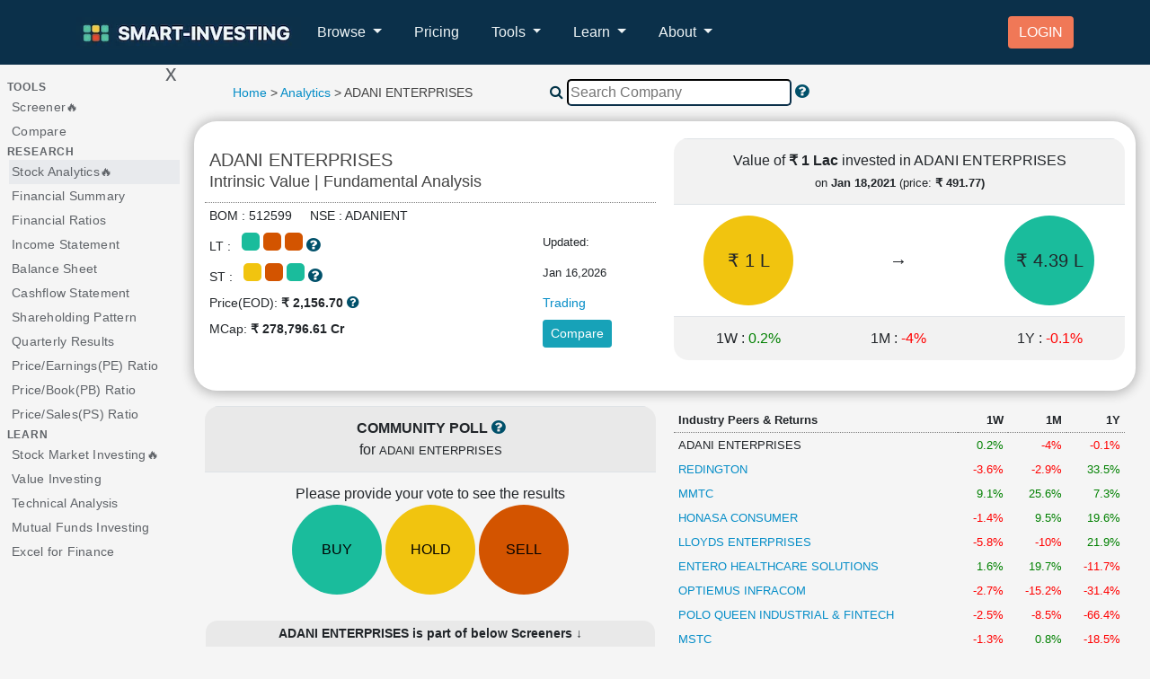

--- FILE ---
content_type: text/html; charset=UTF-8
request_url: https://www.smart-investing.in/main.php?Company=ADANI+ENTERPRISES+LTD
body_size: 52133
content:
<!DOCTYPE html>
<html lang="en">






<title>ADANI ENTERPRISES  Intrinsic Value & Fundamental Analysis-18 Jan,2026</title>
<meta name='description' content='Do you want to find out Intrinsic Value of ADANI ENTERPRISES  and analyse its Fundamentals, Valuation & Price Momentum quickly? Get started to become a smarter investor->' />
<head>
    <meta charset="utf-8"><script type="text/javascript">(window.NREUM||(NREUM={})).init={privacy:{cookies_enabled:true},ajax:{deny_list:["bam.nr-data.net"]},feature_flags:["soft_nav"],distributed_tracing:{enabled:true}};(window.NREUM||(NREUM={})).loader_config={agentID:"1834843792",accountID:"2752200",trustKey:"2752200",xpid:"VgECU1RTCBABUldVBQcFX1MD",licenseKey:"NRJS-a2f2dbea7b49ab83c5b",applicationID:"1667262972",browserID:"1834843792"};;/*! For license information please see nr-loader-spa-1.308.0.min.js.LICENSE.txt */
(()=>{var e,t,r={384:(e,t,r)=>{"use strict";r.d(t,{NT:()=>a,US:()=>u,Zm:()=>o,bQ:()=>d,dV:()=>c,pV:()=>l});var n=r(6154),i=r(1863),s=r(1910);const a={beacon:"bam.nr-data.net",errorBeacon:"bam.nr-data.net"};function o(){return n.gm.NREUM||(n.gm.NREUM={}),void 0===n.gm.newrelic&&(n.gm.newrelic=n.gm.NREUM),n.gm.NREUM}function c(){let e=o();return e.o||(e.o={ST:n.gm.setTimeout,SI:n.gm.setImmediate||n.gm.setInterval,CT:n.gm.clearTimeout,XHR:n.gm.XMLHttpRequest,REQ:n.gm.Request,EV:n.gm.Event,PR:n.gm.Promise,MO:n.gm.MutationObserver,FETCH:n.gm.fetch,WS:n.gm.WebSocket},(0,s.i)(...Object.values(e.o))),e}function d(e,t){let r=o();r.initializedAgents??={},t.initializedAt={ms:(0,i.t)(),date:new Date},r.initializedAgents[e]=t}function u(e,t){o()[e]=t}function l(){return function(){let e=o();const t=e.info||{};e.info={beacon:a.beacon,errorBeacon:a.errorBeacon,...t}}(),function(){let e=o();const t=e.init||{};e.init={...t}}(),c(),function(){let e=o();const t=e.loader_config||{};e.loader_config={...t}}(),o()}},782:(e,t,r)=>{"use strict";r.d(t,{T:()=>n});const n=r(860).K7.pageViewTiming},860:(e,t,r)=>{"use strict";r.d(t,{$J:()=>u,K7:()=>c,P3:()=>d,XX:()=>i,Yy:()=>o,df:()=>s,qY:()=>n,v4:()=>a});const n="events",i="jserrors",s="browser/blobs",a="rum",o="browser/logs",c={ajax:"ajax",genericEvents:"generic_events",jserrors:i,logging:"logging",metrics:"metrics",pageAction:"page_action",pageViewEvent:"page_view_event",pageViewTiming:"page_view_timing",sessionReplay:"session_replay",sessionTrace:"session_trace",softNav:"soft_navigations",spa:"spa"},d={[c.pageViewEvent]:1,[c.pageViewTiming]:2,[c.metrics]:3,[c.jserrors]:4,[c.spa]:5,[c.ajax]:6,[c.sessionTrace]:7,[c.softNav]:8,[c.sessionReplay]:9,[c.logging]:10,[c.genericEvents]:11},u={[c.pageViewEvent]:a,[c.pageViewTiming]:n,[c.ajax]:n,[c.spa]:n,[c.softNav]:n,[c.metrics]:i,[c.jserrors]:i,[c.sessionTrace]:s,[c.sessionReplay]:s,[c.logging]:o,[c.genericEvents]:"ins"}},944:(e,t,r)=>{"use strict";r.d(t,{R:()=>i});var n=r(3241);function i(e,t){"function"==typeof console.debug&&(console.debug("New Relic Warning: https://github.com/newrelic/newrelic-browser-agent/blob/main/docs/warning-codes.md#".concat(e),t),(0,n.W)({agentIdentifier:null,drained:null,type:"data",name:"warn",feature:"warn",data:{code:e,secondary:t}}))}},993:(e,t,r)=>{"use strict";r.d(t,{A$:()=>s,ET:()=>a,TZ:()=>o,p_:()=>i});var n=r(860);const i={ERROR:"ERROR",WARN:"WARN",INFO:"INFO",DEBUG:"DEBUG",TRACE:"TRACE"},s={OFF:0,ERROR:1,WARN:2,INFO:3,DEBUG:4,TRACE:5},a="log",o=n.K7.logging},1541:(e,t,r)=>{"use strict";r.d(t,{U:()=>i,f:()=>n});const n={MFE:"MFE",BA:"BA"};function i(e,t){if(2!==t?.harvestEndpointVersion)return{};const r=t.agentRef.runtime.appMetadata.agents[0].entityGuid;return e?{"source.id":e.id,"source.name":e.name,"source.type":e.type,"parent.id":e.parent?.id||r,"parent.type":e.parent?.type||n.BA}:{"entity.guid":r,appId:t.agentRef.info.applicationID}}},1687:(e,t,r)=>{"use strict";r.d(t,{Ak:()=>d,Ze:()=>h,x3:()=>u});var n=r(3241),i=r(7836),s=r(3606),a=r(860),o=r(2646);const c={};function d(e,t){const r={staged:!1,priority:a.P3[t]||0};l(e),c[e].get(t)||c[e].set(t,r)}function u(e,t){e&&c[e]&&(c[e].get(t)&&c[e].delete(t),p(e,t,!1),c[e].size&&f(e))}function l(e){if(!e)throw new Error("agentIdentifier required");c[e]||(c[e]=new Map)}function h(e="",t="feature",r=!1){if(l(e),!e||!c[e].get(t)||r)return p(e,t);c[e].get(t).staged=!0,f(e)}function f(e){const t=Array.from(c[e]);t.every(([e,t])=>t.staged)&&(t.sort((e,t)=>e[1].priority-t[1].priority),t.forEach(([t])=>{c[e].delete(t),p(e,t)}))}function p(e,t,r=!0){const a=e?i.ee.get(e):i.ee,c=s.i.handlers;if(!a.aborted&&a.backlog&&c){if((0,n.W)({agentIdentifier:e,type:"lifecycle",name:"drain",feature:t}),r){const e=a.backlog[t],r=c[t];if(r){for(let t=0;e&&t<e.length;++t)g(e[t],r);Object.entries(r).forEach(([e,t])=>{Object.values(t||{}).forEach(t=>{t[0]?.on&&t[0]?.context()instanceof o.y&&t[0].on(e,t[1])})})}}a.isolatedBacklog||delete c[t],a.backlog[t]=null,a.emit("drain-"+t,[])}}function g(e,t){var r=e[1];Object.values(t[r]||{}).forEach(t=>{var r=e[0];if(t[0]===r){var n=t[1],i=e[3],s=e[2];n.apply(i,s)}})}},1738:(e,t,r)=>{"use strict";r.d(t,{U:()=>f,Y:()=>h});var n=r(3241),i=r(9908),s=r(1863),a=r(944),o=r(5701),c=r(3969),d=r(8362),u=r(860),l=r(4261);function h(e,t,r,s){const h=s||r;!h||h[e]&&h[e]!==d.d.prototype[e]||(h[e]=function(){(0,i.p)(c.xV,["API/"+e+"/called"],void 0,u.K7.metrics,r.ee),(0,n.W)({agentIdentifier:r.agentIdentifier,drained:!!o.B?.[r.agentIdentifier],type:"data",name:"api",feature:l.Pl+e,data:{}});try{return t.apply(this,arguments)}catch(e){(0,a.R)(23,e)}})}function f(e,t,r,n,a){const o=e.info;null===r?delete o.jsAttributes[t]:o.jsAttributes[t]=r,(a||null===r)&&(0,i.p)(l.Pl+n,[(0,s.t)(),t,r],void 0,"session",e.ee)}},1741:(e,t,r)=>{"use strict";r.d(t,{W:()=>s});var n=r(944),i=r(4261);class s{#e(e,...t){if(this[e]!==s.prototype[e])return this[e](...t);(0,n.R)(35,e)}addPageAction(e,t){return this.#e(i.hG,e,t)}register(e){return this.#e(i.eY,e)}recordCustomEvent(e,t){return this.#e(i.fF,e,t)}setPageViewName(e,t){return this.#e(i.Fw,e,t)}setCustomAttribute(e,t,r){return this.#e(i.cD,e,t,r)}noticeError(e,t){return this.#e(i.o5,e,t)}setUserId(e,t=!1){return this.#e(i.Dl,e,t)}setApplicationVersion(e){return this.#e(i.nb,e)}setErrorHandler(e){return this.#e(i.bt,e)}addRelease(e,t){return this.#e(i.k6,e,t)}log(e,t){return this.#e(i.$9,e,t)}start(){return this.#e(i.d3)}finished(e){return this.#e(i.BL,e)}recordReplay(){return this.#e(i.CH)}pauseReplay(){return this.#e(i.Tb)}addToTrace(e){return this.#e(i.U2,e)}setCurrentRouteName(e){return this.#e(i.PA,e)}interaction(e){return this.#e(i.dT,e)}wrapLogger(e,t,r){return this.#e(i.Wb,e,t,r)}measure(e,t){return this.#e(i.V1,e,t)}consent(e){return this.#e(i.Pv,e)}}},1863:(e,t,r)=>{"use strict";function n(){return Math.floor(performance.now())}r.d(t,{t:()=>n})},1910:(e,t,r)=>{"use strict";r.d(t,{i:()=>s});var n=r(944);const i=new Map;function s(...e){return e.every(e=>{if(i.has(e))return i.get(e);const t="function"==typeof e?e.toString():"",r=t.includes("[native code]"),s=t.includes("nrWrapper");return r||s||(0,n.R)(64,e?.name||t),i.set(e,r),r})}},2555:(e,t,r)=>{"use strict";r.d(t,{D:()=>o,f:()=>a});var n=r(384),i=r(8122);const s={beacon:n.NT.beacon,errorBeacon:n.NT.errorBeacon,licenseKey:void 0,applicationID:void 0,sa:void 0,queueTime:void 0,applicationTime:void 0,ttGuid:void 0,user:void 0,account:void 0,product:void 0,extra:void 0,jsAttributes:{},userAttributes:void 0,atts:void 0,transactionName:void 0,tNamePlain:void 0};function a(e){try{return!!e.licenseKey&&!!e.errorBeacon&&!!e.applicationID}catch(e){return!1}}const o=e=>(0,i.a)(e,s)},2614:(e,t,r)=>{"use strict";r.d(t,{BB:()=>a,H3:()=>n,g:()=>d,iL:()=>c,tS:()=>o,uh:()=>i,wk:()=>s});const n="NRBA",i="SESSION",s=144e5,a=18e5,o={STARTED:"session-started",PAUSE:"session-pause",RESET:"session-reset",RESUME:"session-resume",UPDATE:"session-update"},c={SAME_TAB:"same-tab",CROSS_TAB:"cross-tab"},d={OFF:0,FULL:1,ERROR:2}},2646:(e,t,r)=>{"use strict";r.d(t,{y:()=>n});class n{constructor(e){this.contextId=e}}},2843:(e,t,r)=>{"use strict";r.d(t,{G:()=>s,u:()=>i});var n=r(3878);function i(e,t=!1,r,i){(0,n.DD)("visibilitychange",function(){if(t)return void("hidden"===document.visibilityState&&e());e(document.visibilityState)},r,i)}function s(e,t,r){(0,n.sp)("pagehide",e,t,r)}},3241:(e,t,r)=>{"use strict";r.d(t,{W:()=>s});var n=r(6154);const i="newrelic";function s(e={}){try{n.gm.dispatchEvent(new CustomEvent(i,{detail:e}))}catch(e){}}},3304:(e,t,r)=>{"use strict";r.d(t,{A:()=>s});var n=r(7836);const i=()=>{const e=new WeakSet;return(t,r)=>{if("object"==typeof r&&null!==r){if(e.has(r))return;e.add(r)}return r}};function s(e){try{return JSON.stringify(e,i())??""}catch(e){try{n.ee.emit("internal-error",[e])}catch(e){}return""}}},3333:(e,t,r)=>{"use strict";r.d(t,{$v:()=>u,TZ:()=>n,Xh:()=>c,Zp:()=>i,kd:()=>d,mq:()=>o,nf:()=>a,qN:()=>s});const n=r(860).K7.genericEvents,i=["auxclick","click","copy","keydown","paste","scrollend"],s=["focus","blur"],a=4,o=1e3,c=2e3,d=["PageAction","UserAction","BrowserPerformance"],u={RESOURCES:"experimental.resources",REGISTER:"register"}},3434:(e,t,r)=>{"use strict";r.d(t,{Jt:()=>s,YM:()=>d});var n=r(7836),i=r(5607);const s="nr@original:".concat(i.W),a=50;var o=Object.prototype.hasOwnProperty,c=!1;function d(e,t){return e||(e=n.ee),r.inPlace=function(e,t,n,i,s){n||(n="");const a="-"===n.charAt(0);for(let o=0;o<t.length;o++){const c=t[o],d=e[c];l(d)||(e[c]=r(d,a?c+n:n,i,c,s))}},r.flag=s,r;function r(t,r,n,c,d){return l(t)?t:(r||(r=""),nrWrapper[s]=t,function(e,t,r){if(Object.defineProperty&&Object.keys)try{return Object.keys(e).forEach(function(r){Object.defineProperty(t,r,{get:function(){return e[r]},set:function(t){return e[r]=t,t}})}),t}catch(e){u([e],r)}for(var n in e)o.call(e,n)&&(t[n]=e[n])}(t,nrWrapper,e),nrWrapper);function nrWrapper(){var s,o,l,h;let f;try{o=this,s=[...arguments],l="function"==typeof n?n(s,o):n||{}}catch(t){u([t,"",[s,o,c],l],e)}i(r+"start",[s,o,c],l,d);const p=performance.now();let g;try{return h=t.apply(o,s),g=performance.now(),h}catch(e){throw g=performance.now(),i(r+"err",[s,o,e],l,d),f=e,f}finally{const e=g-p,t={start:p,end:g,duration:e,isLongTask:e>=a,methodName:c,thrownError:f};t.isLongTask&&i("long-task",[t,o],l,d),i(r+"end",[s,o,h],l,d)}}}function i(r,n,i,s){if(!c||t){var a=c;c=!0;try{e.emit(r,n,i,t,s)}catch(t){u([t,r,n,i],e)}c=a}}}function u(e,t){t||(t=n.ee);try{t.emit("internal-error",e)}catch(e){}}function l(e){return!(e&&"function"==typeof e&&e.apply&&!e[s])}},3606:(e,t,r)=>{"use strict";r.d(t,{i:()=>s});var n=r(9908);s.on=a;var i=s.handlers={};function s(e,t,r,s){a(s||n.d,i,e,t,r)}function a(e,t,r,i,s){s||(s="feature"),e||(e=n.d);var a=t[s]=t[s]||{};(a[r]=a[r]||[]).push([e,i])}},3738:(e,t,r)=>{"use strict";r.d(t,{He:()=>i,Kp:()=>o,Lc:()=>d,Rz:()=>u,TZ:()=>n,bD:()=>s,d3:()=>a,jx:()=>l,sl:()=>h,uP:()=>c});const n=r(860).K7.sessionTrace,i="bstResource",s="resource",a="-start",o="-end",c="fn"+a,d="fn"+o,u="pushState",l=1e3,h=3e4},3785:(e,t,r)=>{"use strict";r.d(t,{R:()=>c,b:()=>d});var n=r(9908),i=r(1863),s=r(860),a=r(3969),o=r(993);function c(e,t,r={},c=o.p_.INFO,d=!0,u,l=(0,i.t)()){(0,n.p)(a.xV,["API/logging/".concat(c.toLowerCase(),"/called")],void 0,s.K7.metrics,e),(0,n.p)(o.ET,[l,t,r,c,d,u],void 0,s.K7.logging,e)}function d(e){return"string"==typeof e&&Object.values(o.p_).some(t=>t===e.toUpperCase().trim())}},3878:(e,t,r)=>{"use strict";function n(e,t){return{capture:e,passive:!1,signal:t}}function i(e,t,r=!1,i){window.addEventListener(e,t,n(r,i))}function s(e,t,r=!1,i){document.addEventListener(e,t,n(r,i))}r.d(t,{DD:()=>s,jT:()=>n,sp:()=>i})},3962:(e,t,r)=>{"use strict";r.d(t,{AM:()=>a,O2:()=>l,OV:()=>s,Qu:()=>h,TZ:()=>c,ih:()=>f,pP:()=>o,t1:()=>u,tC:()=>i,wD:()=>d});var n=r(860);const i=["click","keydown","submit"],s="popstate",a="api",o="initialPageLoad",c=n.K7.softNav,d=5e3,u=500,l={INITIAL_PAGE_LOAD:"",ROUTE_CHANGE:1,UNSPECIFIED:2},h={INTERACTION:1,AJAX:2,CUSTOM_END:3,CUSTOM_TRACER:4},f={IP:"in progress",PF:"pending finish",FIN:"finished",CAN:"cancelled"}},3969:(e,t,r)=>{"use strict";r.d(t,{TZ:()=>n,XG:()=>o,rs:()=>i,xV:()=>a,z_:()=>s});const n=r(860).K7.metrics,i="sm",s="cm",a="storeSupportabilityMetrics",o="storeEventMetrics"},4234:(e,t,r)=>{"use strict";r.d(t,{W:()=>s});var n=r(7836),i=r(1687);class s{constructor(e,t){this.agentIdentifier=e,this.ee=n.ee.get(e),this.featureName=t,this.blocked=!1}deregisterDrain(){(0,i.x3)(this.agentIdentifier,this.featureName)}}},4261:(e,t,r)=>{"use strict";r.d(t,{$9:()=>u,BL:()=>c,CH:()=>p,Dl:()=>R,Fw:()=>w,PA:()=>v,Pl:()=>n,Pv:()=>A,Tb:()=>h,U2:()=>a,V1:()=>E,Wb:()=>T,bt:()=>y,cD:()=>b,d3:()=>x,dT:()=>d,eY:()=>g,fF:()=>f,hG:()=>s,hw:()=>i,k6:()=>o,nb:()=>m,o5:()=>l});const n="api-",i=n+"ixn-",s="addPageAction",a="addToTrace",o="addRelease",c="finished",d="interaction",u="log",l="noticeError",h="pauseReplay",f="recordCustomEvent",p="recordReplay",g="register",m="setApplicationVersion",v="setCurrentRouteName",b="setCustomAttribute",y="setErrorHandler",w="setPageViewName",R="setUserId",x="start",T="wrapLogger",E="measure",A="consent"},5205:(e,t,r)=>{"use strict";r.d(t,{j:()=>S});var n=r(384),i=r(1741);var s=r(2555),a=r(3333);const o=e=>{if(!e||"string"!=typeof e)return!1;try{document.createDocumentFragment().querySelector(e)}catch{return!1}return!0};var c=r(2614),d=r(944),u=r(8122);const l="[data-nr-mask]",h=e=>(0,u.a)(e,(()=>{const e={feature_flags:[],experimental:{allow_registered_children:!1,resources:!1},mask_selector:"*",block_selector:"[data-nr-block]",mask_input_options:{color:!1,date:!1,"datetime-local":!1,email:!1,month:!1,number:!1,range:!1,search:!1,tel:!1,text:!1,time:!1,url:!1,week:!1,textarea:!1,select:!1,password:!0}};return{ajax:{deny_list:void 0,block_internal:!0,enabled:!0,autoStart:!0},api:{get allow_registered_children(){return e.feature_flags.includes(a.$v.REGISTER)||e.experimental.allow_registered_children},set allow_registered_children(t){e.experimental.allow_registered_children=t},duplicate_registered_data:!1},browser_consent_mode:{enabled:!1},distributed_tracing:{enabled:void 0,exclude_newrelic_header:void 0,cors_use_newrelic_header:void 0,cors_use_tracecontext_headers:void 0,allowed_origins:void 0},get feature_flags(){return e.feature_flags},set feature_flags(t){e.feature_flags=t},generic_events:{enabled:!0,autoStart:!0},harvest:{interval:30},jserrors:{enabled:!0,autoStart:!0},logging:{enabled:!0,autoStart:!0},metrics:{enabled:!0,autoStart:!0},obfuscate:void 0,page_action:{enabled:!0},page_view_event:{enabled:!0,autoStart:!0},page_view_timing:{enabled:!0,autoStart:!0},performance:{capture_marks:!1,capture_measures:!1,capture_detail:!0,resources:{get enabled(){return e.feature_flags.includes(a.$v.RESOURCES)||e.experimental.resources},set enabled(t){e.experimental.resources=t},asset_types:[],first_party_domains:[],ignore_newrelic:!0}},privacy:{cookies_enabled:!0},proxy:{assets:void 0,beacon:void 0},session:{expiresMs:c.wk,inactiveMs:c.BB},session_replay:{autoStart:!0,enabled:!1,preload:!1,sampling_rate:10,error_sampling_rate:100,collect_fonts:!1,inline_images:!1,fix_stylesheets:!0,mask_all_inputs:!0,get mask_text_selector(){return e.mask_selector},set mask_text_selector(t){o(t)?e.mask_selector="".concat(t,",").concat(l):""===t||null===t?e.mask_selector=l:(0,d.R)(5,t)},get block_class(){return"nr-block"},get ignore_class(){return"nr-ignore"},get mask_text_class(){return"nr-mask"},get block_selector(){return e.block_selector},set block_selector(t){o(t)?e.block_selector+=",".concat(t):""!==t&&(0,d.R)(6,t)},get mask_input_options(){return e.mask_input_options},set mask_input_options(t){t&&"object"==typeof t?e.mask_input_options={...t,password:!0}:(0,d.R)(7,t)}},session_trace:{enabled:!0,autoStart:!0},soft_navigations:{enabled:!0,autoStart:!0},spa:{enabled:!0,autoStart:!0},ssl:void 0,user_actions:{enabled:!0,elementAttributes:["id","className","tagName","type"]}}})());var f=r(6154),p=r(9324);let g=0;const m={buildEnv:p.F3,distMethod:p.Xs,version:p.xv,originTime:f.WN},v={consented:!1},b={appMetadata:{},get consented(){return this.session?.state?.consent||v.consented},set consented(e){v.consented=e},customTransaction:void 0,denyList:void 0,disabled:!1,harvester:void 0,isolatedBacklog:!1,isRecording:!1,loaderType:void 0,maxBytes:3e4,obfuscator:void 0,onerror:void 0,ptid:void 0,releaseIds:{},session:void 0,timeKeeper:void 0,registeredEntities:[],jsAttributesMetadata:{bytes:0},get harvestCount(){return++g}},y=e=>{const t=(0,u.a)(e,b),r=Object.keys(m).reduce((e,t)=>(e[t]={value:m[t],writable:!1,configurable:!0,enumerable:!0},e),{});return Object.defineProperties(t,r)};var w=r(5701);const R=e=>{const t=e.startsWith("http");e+="/",r.p=t?e:"https://"+e};var x=r(7836),T=r(3241);const E={accountID:void 0,trustKey:void 0,agentID:void 0,licenseKey:void 0,applicationID:void 0,xpid:void 0},A=e=>(0,u.a)(e,E),_=new Set;function S(e,t={},r,a){let{init:o,info:c,loader_config:d,runtime:u={},exposed:l=!0}=t;if(!c){const e=(0,n.pV)();o=e.init,c=e.info,d=e.loader_config}e.init=h(o||{}),e.loader_config=A(d||{}),c.jsAttributes??={},f.bv&&(c.jsAttributes.isWorker=!0),e.info=(0,s.D)(c);const p=e.init,g=[c.beacon,c.errorBeacon];_.has(e.agentIdentifier)||(p.proxy.assets&&(R(p.proxy.assets),g.push(p.proxy.assets)),p.proxy.beacon&&g.push(p.proxy.beacon),e.beacons=[...g],function(e){const t=(0,n.pV)();Object.getOwnPropertyNames(i.W.prototype).forEach(r=>{const n=i.W.prototype[r];if("function"!=typeof n||"constructor"===n)return;let s=t[r];e[r]&&!1!==e.exposed&&"micro-agent"!==e.runtime?.loaderType&&(t[r]=(...t)=>{const n=e[r](...t);return s?s(...t):n})})}(e),(0,n.US)("activatedFeatures",w.B)),u.denyList=[...p.ajax.deny_list||[],...p.ajax.block_internal?g:[]],u.ptid=e.agentIdentifier,u.loaderType=r,e.runtime=y(u),_.has(e.agentIdentifier)||(e.ee=x.ee.get(e.agentIdentifier),e.exposed=l,(0,T.W)({agentIdentifier:e.agentIdentifier,drained:!!w.B?.[e.agentIdentifier],type:"lifecycle",name:"initialize",feature:void 0,data:e.config})),_.add(e.agentIdentifier)}},5270:(e,t,r)=>{"use strict";r.d(t,{Aw:()=>a,SR:()=>s,rF:()=>o});var n=r(384),i=r(7767);function s(e){return!!(0,n.dV)().o.MO&&(0,i.V)(e)&&!0===e?.session_trace.enabled}function a(e){return!0===e?.session_replay.preload&&s(e)}function o(e,t){try{if("string"==typeof t?.type){if("password"===t.type.toLowerCase())return"*".repeat(e?.length||0);if(void 0!==t?.dataset?.nrUnmask||t?.classList?.contains("nr-unmask"))return e}}catch(e){}return"string"==typeof e?e.replace(/[\S]/g,"*"):"*".repeat(e?.length||0)}},5289:(e,t,r)=>{"use strict";r.d(t,{GG:()=>a,Qr:()=>c,sB:()=>o});var n=r(3878),i=r(6389);function s(){return"undefined"==typeof document||"complete"===document.readyState}function a(e,t){if(s())return e();const r=(0,i.J)(e),a=setInterval(()=>{s()&&(clearInterval(a),r())},500);(0,n.sp)("load",r,t)}function o(e){if(s())return e();(0,n.DD)("DOMContentLoaded",e)}function c(e){if(s())return e();(0,n.sp)("popstate",e)}},5607:(e,t,r)=>{"use strict";r.d(t,{W:()=>n});const n=(0,r(9566).bz)()},5701:(e,t,r)=>{"use strict";r.d(t,{B:()=>s,t:()=>a});var n=r(3241);const i=new Set,s={};function a(e,t){const r=t.agentIdentifier;s[r]??={},e&&"object"==typeof e&&(i.has(r)||(t.ee.emit("rumresp",[e]),s[r]=e,i.add(r),(0,n.W)({agentIdentifier:r,loaded:!0,drained:!0,type:"lifecycle",name:"load",feature:void 0,data:e})))}},6154:(e,t,r)=>{"use strict";r.d(t,{OF:()=>d,RI:()=>i,WN:()=>h,bv:()=>s,eN:()=>f,gm:()=>a,lR:()=>l,m:()=>c,mw:()=>o,sb:()=>u});var n=r(1863);const i="undefined"!=typeof window&&!!window.document,s="undefined"!=typeof WorkerGlobalScope&&("undefined"!=typeof self&&self instanceof WorkerGlobalScope&&self.navigator instanceof WorkerNavigator||"undefined"!=typeof globalThis&&globalThis instanceof WorkerGlobalScope&&globalThis.navigator instanceof WorkerNavigator),a=i?window:"undefined"!=typeof WorkerGlobalScope&&("undefined"!=typeof self&&self instanceof WorkerGlobalScope&&self||"undefined"!=typeof globalThis&&globalThis instanceof WorkerGlobalScope&&globalThis),o=Boolean("hidden"===a?.document?.visibilityState),c=""+a?.location,d=/iPad|iPhone|iPod/.test(a.navigator?.userAgent),u=d&&"undefined"==typeof SharedWorker,l=(()=>{const e=a.navigator?.userAgent?.match(/Firefox[/\s](\d+\.\d+)/);return Array.isArray(e)&&e.length>=2?+e[1]:0})(),h=Date.now()-(0,n.t)(),f=()=>"undefined"!=typeof PerformanceNavigationTiming&&a?.performance?.getEntriesByType("navigation")?.[0]?.responseStart},6344:(e,t,r)=>{"use strict";r.d(t,{BB:()=>u,Qb:()=>l,TZ:()=>i,Ug:()=>a,Vh:()=>s,_s:()=>o,bc:()=>d,yP:()=>c});var n=r(2614);const i=r(860).K7.sessionReplay,s="errorDuringReplay",a=.12,o={DomContentLoaded:0,Load:1,FullSnapshot:2,IncrementalSnapshot:3,Meta:4,Custom:5},c={[n.g.ERROR]:15e3,[n.g.FULL]:3e5,[n.g.OFF]:0},d={RESET:{message:"Session was reset",sm:"Reset"},IMPORT:{message:"Recorder failed to import",sm:"Import"},TOO_MANY:{message:"429: Too Many Requests",sm:"Too-Many"},TOO_BIG:{message:"Payload was too large",sm:"Too-Big"},CROSS_TAB:{message:"Session Entity was set to OFF on another tab",sm:"Cross-Tab"},ENTITLEMENTS:{message:"Session Replay is not allowed and will not be started",sm:"Entitlement"}},u=5e3,l={API:"api",RESUME:"resume",SWITCH_TO_FULL:"switchToFull",INITIALIZE:"initialize",PRELOAD:"preload"}},6389:(e,t,r)=>{"use strict";function n(e,t=500,r={}){const n=r?.leading||!1;let i;return(...r)=>{n&&void 0===i&&(e.apply(this,r),i=setTimeout(()=>{i=clearTimeout(i)},t)),n||(clearTimeout(i),i=setTimeout(()=>{e.apply(this,r)},t))}}function i(e){let t=!1;return(...r)=>{t||(t=!0,e.apply(this,r))}}r.d(t,{J:()=>i,s:()=>n})},6630:(e,t,r)=>{"use strict";r.d(t,{T:()=>n});const n=r(860).K7.pageViewEvent},6774:(e,t,r)=>{"use strict";r.d(t,{T:()=>n});const n=r(860).K7.jserrors},7295:(e,t,r)=>{"use strict";r.d(t,{Xv:()=>a,gX:()=>i,iW:()=>s});var n=[];function i(e){if(!e||s(e))return!1;if(0===n.length)return!0;if("*"===n[0].hostname)return!1;for(var t=0;t<n.length;t++){var r=n[t];if(r.hostname.test(e.hostname)&&r.pathname.test(e.pathname))return!1}return!0}function s(e){return void 0===e.hostname}function a(e){if(n=[],e&&e.length)for(var t=0;t<e.length;t++){let r=e[t];if(!r)continue;if("*"===r)return void(n=[{hostname:"*"}]);0===r.indexOf("http://")?r=r.substring(7):0===r.indexOf("https://")&&(r=r.substring(8));const i=r.indexOf("/");let s,a;i>0?(s=r.substring(0,i),a=r.substring(i)):(s=r,a="*");let[c]=s.split(":");n.push({hostname:o(c),pathname:o(a,!0)})}}function o(e,t=!1){const r=e.replace(/[.+?^${}()|[\]\\]/g,e=>"\\"+e).replace(/\*/g,".*?");return new RegExp((t?"^":"")+r+"$")}},7485:(e,t,r)=>{"use strict";r.d(t,{D:()=>i});var n=r(6154);function i(e){if(0===(e||"").indexOf("data:"))return{protocol:"data"};try{const t=new URL(e,location.href),r={port:t.port,hostname:t.hostname,pathname:t.pathname,search:t.search,protocol:t.protocol.slice(0,t.protocol.indexOf(":")),sameOrigin:t.protocol===n.gm?.location?.protocol&&t.host===n.gm?.location?.host};return r.port&&""!==r.port||("http:"===t.protocol&&(r.port="80"),"https:"===t.protocol&&(r.port="443")),r.pathname&&""!==r.pathname?r.pathname.startsWith("/")||(r.pathname="/".concat(r.pathname)):r.pathname="/",r}catch(e){return{}}}},7699:(e,t,r)=>{"use strict";r.d(t,{It:()=>s,KC:()=>o,No:()=>i,qh:()=>a});var n=r(860);const i=16e3,s=1e6,a="SESSION_ERROR",o={[n.K7.logging]:!0,[n.K7.genericEvents]:!1,[n.K7.jserrors]:!1,[n.K7.ajax]:!1}},7767:(e,t,r)=>{"use strict";r.d(t,{V:()=>i});var n=r(6154);const i=e=>n.RI&&!0===e?.privacy.cookies_enabled},7836:(e,t,r)=>{"use strict";r.d(t,{P:()=>o,ee:()=>c});var n=r(384),i=r(8990),s=r(2646),a=r(5607);const o="nr@context:".concat(a.W),c=function e(t,r){var n={},a={},u={},l=!1;try{l=16===r.length&&d.initializedAgents?.[r]?.runtime.isolatedBacklog}catch(e){}var h={on:p,addEventListener:p,removeEventListener:function(e,t){var r=n[e];if(!r)return;for(var i=0;i<r.length;i++)r[i]===t&&r.splice(i,1)},emit:function(e,r,n,i,s){!1!==s&&(s=!0);if(c.aborted&&!i)return;t&&s&&t.emit(e,r,n);var o=f(n);g(e).forEach(e=>{e.apply(o,r)});var d=v()[a[e]];d&&d.push([h,e,r,o]);return o},get:m,listeners:g,context:f,buffer:function(e,t){const r=v();if(t=t||"feature",h.aborted)return;Object.entries(e||{}).forEach(([e,n])=>{a[n]=t,t in r||(r[t]=[])})},abort:function(){h._aborted=!0,Object.keys(h.backlog).forEach(e=>{delete h.backlog[e]})},isBuffering:function(e){return!!v()[a[e]]},debugId:r,backlog:l?{}:t&&"object"==typeof t.backlog?t.backlog:{},isolatedBacklog:l};return Object.defineProperty(h,"aborted",{get:()=>{let e=h._aborted||!1;return e||(t&&(e=t.aborted),e)}}),h;function f(e){return e&&e instanceof s.y?e:e?(0,i.I)(e,o,()=>new s.y(o)):new s.y(o)}function p(e,t){n[e]=g(e).concat(t)}function g(e){return n[e]||[]}function m(t){return u[t]=u[t]||e(h,t)}function v(){return h.backlog}}(void 0,"globalEE"),d=(0,n.Zm)();d.ee||(d.ee=c)},8122:(e,t,r)=>{"use strict";r.d(t,{a:()=>i});var n=r(944);function i(e,t){try{if(!e||"object"!=typeof e)return(0,n.R)(3);if(!t||"object"!=typeof t)return(0,n.R)(4);const r=Object.create(Object.getPrototypeOf(t),Object.getOwnPropertyDescriptors(t)),s=0===Object.keys(r).length?e:r;for(let a in s)if(void 0!==e[a])try{if(null===e[a]){r[a]=null;continue}Array.isArray(e[a])&&Array.isArray(t[a])?r[a]=Array.from(new Set([...e[a],...t[a]])):"object"==typeof e[a]&&"object"==typeof t[a]?r[a]=i(e[a],t[a]):r[a]=e[a]}catch(e){r[a]||(0,n.R)(1,e)}return r}catch(e){(0,n.R)(2,e)}}},8139:(e,t,r)=>{"use strict";r.d(t,{u:()=>h});var n=r(7836),i=r(3434),s=r(8990),a=r(6154);const o={},c=a.gm.XMLHttpRequest,d="addEventListener",u="removeEventListener",l="nr@wrapped:".concat(n.P);function h(e){var t=function(e){return(e||n.ee).get("events")}(e);if(o[t.debugId]++)return t;o[t.debugId]=1;var r=(0,i.YM)(t,!0);function h(e){r.inPlace(e,[d,u],"-",p)}function p(e,t){return e[1]}return"getPrototypeOf"in Object&&(a.RI&&f(document,h),c&&f(c.prototype,h),f(a.gm,h)),t.on(d+"-start",function(e,t){var n=e[1];if(null!==n&&("function"==typeof n||"object"==typeof n)&&"newrelic"!==e[0]){var i=(0,s.I)(n,l,function(){var e={object:function(){if("function"!=typeof n.handleEvent)return;return n.handleEvent.apply(n,arguments)},function:n}[typeof n];return e?r(e,"fn-",null,e.name||"anonymous"):n});this.wrapped=e[1]=i}}),t.on(u+"-start",function(e){e[1]=this.wrapped||e[1]}),t}function f(e,t,...r){let n=e;for(;"object"==typeof n&&!Object.prototype.hasOwnProperty.call(n,d);)n=Object.getPrototypeOf(n);n&&t(n,...r)}},8362:(e,t,r)=>{"use strict";r.d(t,{d:()=>s});var n=r(9566),i=r(1741);class s extends i.W{agentIdentifier=(0,n.LA)(16)}},8374:(e,t,r)=>{r.nc=(()=>{try{return document?.currentScript?.nonce}catch(e){}return""})()},8990:(e,t,r)=>{"use strict";r.d(t,{I:()=>i});var n=Object.prototype.hasOwnProperty;function i(e,t,r){if(n.call(e,t))return e[t];var i=r();if(Object.defineProperty&&Object.keys)try{return Object.defineProperty(e,t,{value:i,writable:!0,enumerable:!1}),i}catch(e){}return e[t]=i,i}},9119:(e,t,r)=>{"use strict";r.d(t,{L:()=>s});var n=/([^?#]*)[^#]*(#[^?]*|$).*/,i=/([^?#]*)().*/;function s(e,t){return e?e.replace(t?n:i,"$1$2"):e}},9300:(e,t,r)=>{"use strict";r.d(t,{T:()=>n});const n=r(860).K7.ajax},9324:(e,t,r)=>{"use strict";r.d(t,{AJ:()=>a,F3:()=>i,Xs:()=>s,Yq:()=>o,xv:()=>n});const n="1.308.0",i="PROD",s="CDN",a="@newrelic/rrweb",o="1.0.1"},9566:(e,t,r)=>{"use strict";r.d(t,{LA:()=>o,ZF:()=>c,bz:()=>a,el:()=>d});var n=r(6154);const i="xxxxxxxx-xxxx-4xxx-yxxx-xxxxxxxxxxxx";function s(e,t){return e?15&e[t]:16*Math.random()|0}function a(){const e=n.gm?.crypto||n.gm?.msCrypto;let t,r=0;return e&&e.getRandomValues&&(t=e.getRandomValues(new Uint8Array(30))),i.split("").map(e=>"x"===e?s(t,r++).toString(16):"y"===e?(3&s()|8).toString(16):e).join("")}function o(e){const t=n.gm?.crypto||n.gm?.msCrypto;let r,i=0;t&&t.getRandomValues&&(r=t.getRandomValues(new Uint8Array(e)));const a=[];for(var o=0;o<e;o++)a.push(s(r,i++).toString(16));return a.join("")}function c(){return o(16)}function d(){return o(32)}},9908:(e,t,r)=>{"use strict";r.d(t,{d:()=>n,p:()=>i});var n=r(7836).ee.get("handle");function i(e,t,r,i,s){s?(s.buffer([e],i),s.emit(e,t,r)):(n.buffer([e],i),n.emit(e,t,r))}}},n={};function i(e){var t=n[e];if(void 0!==t)return t.exports;var s=n[e]={exports:{}};return r[e](s,s.exports,i),s.exports}i.m=r,i.d=(e,t)=>{for(var r in t)i.o(t,r)&&!i.o(e,r)&&Object.defineProperty(e,r,{enumerable:!0,get:t[r]})},i.f={},i.e=e=>Promise.all(Object.keys(i.f).reduce((t,r)=>(i.f[r](e,t),t),[])),i.u=e=>({212:"nr-spa-compressor",249:"nr-spa-recorder",478:"nr-spa"}[e]+"-1.308.0.min.js"),i.o=(e,t)=>Object.prototype.hasOwnProperty.call(e,t),e={},t="NRBA-1.308.0.PROD:",i.l=(r,n,s,a)=>{if(e[r])e[r].push(n);else{var o,c;if(void 0!==s)for(var d=document.getElementsByTagName("script"),u=0;u<d.length;u++){var l=d[u];if(l.getAttribute("src")==r||l.getAttribute("data-webpack")==t+s){o=l;break}}if(!o){c=!0;var h={478:"sha512-RSfSVnmHk59T/uIPbdSE0LPeqcEdF4/+XhfJdBuccH5rYMOEZDhFdtnh6X6nJk7hGpzHd9Ujhsy7lZEz/ORYCQ==",249:"sha512-ehJXhmntm85NSqW4MkhfQqmeKFulra3klDyY0OPDUE+sQ3GokHlPh1pmAzuNy//3j4ac6lzIbmXLvGQBMYmrkg==",212:"sha512-B9h4CR46ndKRgMBcK+j67uSR2RCnJfGefU+A7FrgR/k42ovXy5x/MAVFiSvFxuVeEk/pNLgvYGMp1cBSK/G6Fg=="};(o=document.createElement("script")).charset="utf-8",i.nc&&o.setAttribute("nonce",i.nc),o.setAttribute("data-webpack",t+s),o.src=r,0!==o.src.indexOf(window.location.origin+"/")&&(o.crossOrigin="anonymous"),h[a]&&(o.integrity=h[a])}e[r]=[n];var f=(t,n)=>{o.onerror=o.onload=null,clearTimeout(p);var i=e[r];if(delete e[r],o.parentNode&&o.parentNode.removeChild(o),i&&i.forEach(e=>e(n)),t)return t(n)},p=setTimeout(f.bind(null,void 0,{type:"timeout",target:o}),12e4);o.onerror=f.bind(null,o.onerror),o.onload=f.bind(null,o.onload),c&&document.head.appendChild(o)}},i.r=e=>{"undefined"!=typeof Symbol&&Symbol.toStringTag&&Object.defineProperty(e,Symbol.toStringTag,{value:"Module"}),Object.defineProperty(e,"__esModule",{value:!0})},i.p="https://js-agent.newrelic.com/",(()=>{var e={38:0,788:0};i.f.j=(t,r)=>{var n=i.o(e,t)?e[t]:void 0;if(0!==n)if(n)r.push(n[2]);else{var s=new Promise((r,i)=>n=e[t]=[r,i]);r.push(n[2]=s);var a=i.p+i.u(t),o=new Error;i.l(a,r=>{if(i.o(e,t)&&(0!==(n=e[t])&&(e[t]=void 0),n)){var s=r&&("load"===r.type?"missing":r.type),a=r&&r.target&&r.target.src;o.message="Loading chunk "+t+" failed: ("+s+": "+a+")",o.name="ChunkLoadError",o.type=s,o.request=a,n[1](o)}},"chunk-"+t,t)}};var t=(t,r)=>{var n,s,[a,o,c]=r,d=0;if(a.some(t=>0!==e[t])){for(n in o)i.o(o,n)&&(i.m[n]=o[n]);if(c)c(i)}for(t&&t(r);d<a.length;d++)s=a[d],i.o(e,s)&&e[s]&&e[s][0](),e[s]=0},r=self["webpackChunk:NRBA-1.308.0.PROD"]=self["webpackChunk:NRBA-1.308.0.PROD"]||[];r.forEach(t.bind(null,0)),r.push=t.bind(null,r.push.bind(r))})(),(()=>{"use strict";i(8374);var e=i(8362),t=i(860);const r=Object.values(t.K7);var n=i(5205);var s=i(9908),a=i(1863),o=i(4261),c=i(1738);var d=i(1687),u=i(4234),l=i(5289),h=i(6154),f=i(944),p=i(5270),g=i(7767),m=i(6389),v=i(7699);class b extends u.W{constructor(e,t){super(e.agentIdentifier,t),this.agentRef=e,this.abortHandler=void 0,this.featAggregate=void 0,this.loadedSuccessfully=void 0,this.onAggregateImported=new Promise(e=>{this.loadedSuccessfully=e}),this.deferred=Promise.resolve(),!1===e.init[this.featureName].autoStart?this.deferred=new Promise((t,r)=>{this.ee.on("manual-start-all",(0,m.J)(()=>{(0,d.Ak)(e.agentIdentifier,this.featureName),t()}))}):(0,d.Ak)(e.agentIdentifier,t)}importAggregator(e,t,r={}){if(this.featAggregate)return;const n=async()=>{let n;await this.deferred;try{if((0,g.V)(e.init)){const{setupAgentSession:t}=await i.e(478).then(i.bind(i,8766));n=t(e)}}catch(e){(0,f.R)(20,e),this.ee.emit("internal-error",[e]),(0,s.p)(v.qh,[e],void 0,this.featureName,this.ee)}try{if(!this.#t(this.featureName,n,e.init))return(0,d.Ze)(this.agentIdentifier,this.featureName),void this.loadedSuccessfully(!1);const{Aggregate:i}=await t();this.featAggregate=new i(e,r),e.runtime.harvester.initializedAggregates.push(this.featAggregate),this.loadedSuccessfully(!0)}catch(e){(0,f.R)(34,e),this.abortHandler?.(),(0,d.Ze)(this.agentIdentifier,this.featureName,!0),this.loadedSuccessfully(!1),this.ee&&this.ee.abort()}};h.RI?(0,l.GG)(()=>n(),!0):n()}#t(e,r,n){if(this.blocked)return!1;switch(e){case t.K7.sessionReplay:return(0,p.SR)(n)&&!!r;case t.K7.sessionTrace:return!!r;default:return!0}}}var y=i(6630),w=i(2614),R=i(3241);class x extends b{static featureName=y.T;constructor(e){var t;super(e,y.T),this.setupInspectionEvents(e.agentIdentifier),t=e,(0,c.Y)(o.Fw,function(e,r){"string"==typeof e&&("/"!==e.charAt(0)&&(e="/"+e),t.runtime.customTransaction=(r||"http://custom.transaction")+e,(0,s.p)(o.Pl+o.Fw,[(0,a.t)()],void 0,void 0,t.ee))},t),this.importAggregator(e,()=>i.e(478).then(i.bind(i,2467)))}setupInspectionEvents(e){const t=(t,r)=>{t&&(0,R.W)({agentIdentifier:e,timeStamp:t.timeStamp,loaded:"complete"===t.target.readyState,type:"window",name:r,data:t.target.location+""})};(0,l.sB)(e=>{t(e,"DOMContentLoaded")}),(0,l.GG)(e=>{t(e,"load")}),(0,l.Qr)(e=>{t(e,"navigate")}),this.ee.on(w.tS.UPDATE,(t,r)=>{(0,R.W)({agentIdentifier:e,type:"lifecycle",name:"session",data:r})})}}var T=i(384);class E extends e.d{constructor(e){var t;(super(),h.gm)?(this.features={},(0,T.bQ)(this.agentIdentifier,this),this.desiredFeatures=new Set(e.features||[]),this.desiredFeatures.add(x),(0,n.j)(this,e,e.loaderType||"agent"),t=this,(0,c.Y)(o.cD,function(e,r,n=!1){if("string"==typeof e){if(["string","number","boolean"].includes(typeof r)||null===r)return(0,c.U)(t,e,r,o.cD,n);(0,f.R)(40,typeof r)}else(0,f.R)(39,typeof e)},t),function(e){(0,c.Y)(o.Dl,function(t,r=!1){if("string"!=typeof t&&null!==t)return void(0,f.R)(41,typeof t);const n=e.info.jsAttributes["enduser.id"];r&&null!=n&&n!==t?(0,s.p)(o.Pl+"setUserIdAndResetSession",[t],void 0,"session",e.ee):(0,c.U)(e,"enduser.id",t,o.Dl,!0)},e)}(this),function(e){(0,c.Y)(o.nb,function(t){if("string"==typeof t||null===t)return(0,c.U)(e,"application.version",t,o.nb,!1);(0,f.R)(42,typeof t)},e)}(this),function(e){(0,c.Y)(o.d3,function(){e.ee.emit("manual-start-all")},e)}(this),function(e){(0,c.Y)(o.Pv,function(t=!0){if("boolean"==typeof t){if((0,s.p)(o.Pl+o.Pv,[t],void 0,"session",e.ee),e.runtime.consented=t,t){const t=e.features.page_view_event;t.onAggregateImported.then(e=>{const r=t.featAggregate;e&&!r.sentRum&&r.sendRum()})}}else(0,f.R)(65,typeof t)},e)}(this),this.run()):(0,f.R)(21)}get config(){return{info:this.info,init:this.init,loader_config:this.loader_config,runtime:this.runtime}}get api(){return this}run(){try{const e=function(e){const t={};return r.forEach(r=>{t[r]=!!e[r]?.enabled}),t}(this.init),n=[...this.desiredFeatures];n.sort((e,r)=>t.P3[e.featureName]-t.P3[r.featureName]),n.forEach(r=>{if(!e[r.featureName]&&r.featureName!==t.K7.pageViewEvent)return;if(r.featureName===t.K7.spa)return void(0,f.R)(67);const n=function(e){switch(e){case t.K7.ajax:return[t.K7.jserrors];case t.K7.sessionTrace:return[t.K7.ajax,t.K7.pageViewEvent];case t.K7.sessionReplay:return[t.K7.sessionTrace];case t.K7.pageViewTiming:return[t.K7.pageViewEvent];default:return[]}}(r.featureName).filter(e=>!(e in this.features));n.length>0&&(0,f.R)(36,{targetFeature:r.featureName,missingDependencies:n}),this.features[r.featureName]=new r(this)})}catch(e){(0,f.R)(22,e);for(const e in this.features)this.features[e].abortHandler?.();const t=(0,T.Zm)();delete t.initializedAgents[this.agentIdentifier]?.features,delete this.sharedAggregator;return t.ee.get(this.agentIdentifier).abort(),!1}}}var A=i(2843),_=i(782);class S extends b{static featureName=_.T;constructor(e){super(e,_.T),h.RI&&((0,A.u)(()=>(0,s.p)("docHidden",[(0,a.t)()],void 0,_.T,this.ee),!0),(0,A.G)(()=>(0,s.p)("winPagehide",[(0,a.t)()],void 0,_.T,this.ee)),this.importAggregator(e,()=>i.e(478).then(i.bind(i,9917))))}}var O=i(3969);class I extends b{static featureName=O.TZ;constructor(e){super(e,O.TZ),h.RI&&document.addEventListener("securitypolicyviolation",e=>{(0,s.p)(O.xV,["Generic/CSPViolation/Detected"],void 0,this.featureName,this.ee)}),this.importAggregator(e,()=>i.e(478).then(i.bind(i,6555)))}}var N=i(6774),P=i(3878),k=i(3304);class D{constructor(e,t,r,n,i){this.name="UncaughtError",this.message="string"==typeof e?e:(0,k.A)(e),this.sourceURL=t,this.line=r,this.column=n,this.__newrelic=i}}function C(e){return M(e)?e:new D(void 0!==e?.message?e.message:e,e?.filename||e?.sourceURL,e?.lineno||e?.line,e?.colno||e?.col,e?.__newrelic,e?.cause)}function j(e){const t="Unhandled Promise Rejection: ";if(!e?.reason)return;if(M(e.reason)){try{e.reason.message.startsWith(t)||(e.reason.message=t+e.reason.message)}catch(e){}return C(e.reason)}const r=C(e.reason);return(r.message||"").startsWith(t)||(r.message=t+r.message),r}function L(e){if(e.error instanceof SyntaxError&&!/:\d+$/.test(e.error.stack?.trim())){const t=new D(e.message,e.filename,e.lineno,e.colno,e.error.__newrelic,e.cause);return t.name=SyntaxError.name,t}return M(e.error)?e.error:C(e)}function M(e){return e instanceof Error&&!!e.stack}function H(e,r,n,i,o=(0,a.t)()){"string"==typeof e&&(e=new Error(e)),(0,s.p)("err",[e,o,!1,r,n.runtime.isRecording,void 0,i],void 0,t.K7.jserrors,n.ee),(0,s.p)("uaErr",[],void 0,t.K7.genericEvents,n.ee)}var B=i(1541),K=i(993),W=i(3785);function U(e,{customAttributes:t={},level:r=K.p_.INFO}={},n,i,s=(0,a.t)()){(0,W.R)(n.ee,e,t,r,!1,i,s)}function F(e,r,n,i,c=(0,a.t)()){(0,s.p)(o.Pl+o.hG,[c,e,r,i],void 0,t.K7.genericEvents,n.ee)}function V(e,r,n,i,c=(0,a.t)()){const{start:d,end:u,customAttributes:l}=r||{},h={customAttributes:l||{}};if("object"!=typeof h.customAttributes||"string"!=typeof e||0===e.length)return void(0,f.R)(57);const p=(e,t)=>null==e?t:"number"==typeof e?e:e instanceof PerformanceMark?e.startTime:Number.NaN;if(h.start=p(d,0),h.end=p(u,c),Number.isNaN(h.start)||Number.isNaN(h.end))(0,f.R)(57);else{if(h.duration=h.end-h.start,!(h.duration<0))return(0,s.p)(o.Pl+o.V1,[h,e,i],void 0,t.K7.genericEvents,n.ee),h;(0,f.R)(58)}}function G(e,r={},n,i,c=(0,a.t)()){(0,s.p)(o.Pl+o.fF,[c,e,r,i],void 0,t.K7.genericEvents,n.ee)}function z(e){(0,c.Y)(o.eY,function(t){return Y(e,t)},e)}function Y(e,r,n){(0,f.R)(54,"newrelic.register"),r||={},r.type=B.f.MFE,r.licenseKey||=e.info.licenseKey,r.blocked=!1,r.parent=n||{},Array.isArray(r.tags)||(r.tags=[]);const i={};r.tags.forEach(e=>{"name"!==e&&"id"!==e&&(i["source.".concat(e)]=!0)}),r.isolated??=!0;let o=()=>{};const c=e.runtime.registeredEntities;if(!r.isolated){const e=c.find(({metadata:{target:{id:e}}})=>e===r.id&&!r.isolated);if(e)return e}const d=e=>{r.blocked=!0,o=e};function u(e){return"string"==typeof e&&!!e.trim()&&e.trim().length<501||"number"==typeof e}e.init.api.allow_registered_children||d((0,m.J)(()=>(0,f.R)(55))),u(r.id)&&u(r.name)||d((0,m.J)(()=>(0,f.R)(48,r)));const l={addPageAction:(t,n={})=>g(F,[t,{...i,...n},e],r),deregister:()=>{d((0,m.J)(()=>(0,f.R)(68)))},log:(t,n={})=>g(U,[t,{...n,customAttributes:{...i,...n.customAttributes||{}}},e],r),measure:(t,n={})=>g(V,[t,{...n,customAttributes:{...i,...n.customAttributes||{}}},e],r),noticeError:(t,n={})=>g(H,[t,{...i,...n},e],r),register:(t={})=>g(Y,[e,t],l.metadata.target),recordCustomEvent:(t,n={})=>g(G,[t,{...i,...n},e],r),setApplicationVersion:e=>p("application.version",e),setCustomAttribute:(e,t)=>p(e,t),setUserId:e=>p("enduser.id",e),metadata:{customAttributes:i,target:r}},h=()=>(r.blocked&&o(),r.blocked);h()||c.push(l);const p=(e,t)=>{h()||(i[e]=t)},g=(r,n,i)=>{if(h())return;const o=(0,a.t)();(0,s.p)(O.xV,["API/register/".concat(r.name,"/called")],void 0,t.K7.metrics,e.ee);try{if(e.init.api.duplicate_registered_data&&"register"!==r.name){let e=n;if(n[1]instanceof Object){const t={"child.id":i.id,"child.type":i.type};e="customAttributes"in n[1]?[n[0],{...n[1],customAttributes:{...n[1].customAttributes,...t}},...n.slice(2)]:[n[0],{...n[1],...t},...n.slice(2)]}r(...e,void 0,o)}return r(...n,i,o)}catch(e){(0,f.R)(50,e)}};return l}class Z extends b{static featureName=N.T;constructor(e){var t;super(e,N.T),t=e,(0,c.Y)(o.o5,(e,r)=>H(e,r,t),t),function(e){(0,c.Y)(o.bt,function(t){e.runtime.onerror=t},e)}(e),function(e){let t=0;(0,c.Y)(o.k6,function(e,r){++t>10||(this.runtime.releaseIds[e.slice(-200)]=(""+r).slice(-200))},e)}(e),z(e);try{this.removeOnAbort=new AbortController}catch(e){}this.ee.on("internal-error",(t,r)=>{this.abortHandler&&(0,s.p)("ierr",[C(t),(0,a.t)(),!0,{},e.runtime.isRecording,r],void 0,this.featureName,this.ee)}),h.gm.addEventListener("unhandledrejection",t=>{this.abortHandler&&(0,s.p)("err",[j(t),(0,a.t)(),!1,{unhandledPromiseRejection:1},e.runtime.isRecording],void 0,this.featureName,this.ee)},(0,P.jT)(!1,this.removeOnAbort?.signal)),h.gm.addEventListener("error",t=>{this.abortHandler&&(0,s.p)("err",[L(t),(0,a.t)(),!1,{},e.runtime.isRecording],void 0,this.featureName,this.ee)},(0,P.jT)(!1,this.removeOnAbort?.signal)),this.abortHandler=this.#r,this.importAggregator(e,()=>i.e(478).then(i.bind(i,2176)))}#r(){this.removeOnAbort?.abort(),this.abortHandler=void 0}}var q=i(8990);let X=1;function J(e){const t=typeof e;return!e||"object"!==t&&"function"!==t?-1:e===h.gm?0:(0,q.I)(e,"nr@id",function(){return X++})}function Q(e){if("string"==typeof e&&e.length)return e.length;if("object"==typeof e){if("undefined"!=typeof ArrayBuffer&&e instanceof ArrayBuffer&&e.byteLength)return e.byteLength;if("undefined"!=typeof Blob&&e instanceof Blob&&e.size)return e.size;if(!("undefined"!=typeof FormData&&e instanceof FormData))try{return(0,k.A)(e).length}catch(e){return}}}var ee=i(8139),te=i(7836),re=i(3434);const ne={},ie=["open","send"];function se(e){var t=e||te.ee;const r=function(e){return(e||te.ee).get("xhr")}(t);if(void 0===h.gm.XMLHttpRequest)return r;if(ne[r.debugId]++)return r;ne[r.debugId]=1,(0,ee.u)(t);var n=(0,re.YM)(r),i=h.gm.XMLHttpRequest,s=h.gm.MutationObserver,a=h.gm.Promise,o=h.gm.setInterval,c="readystatechange",d=["onload","onerror","onabort","onloadstart","onloadend","onprogress","ontimeout"],u=[],l=h.gm.XMLHttpRequest=function(e){const t=new i(e),s=r.context(t);try{r.emit("new-xhr",[t],s),t.addEventListener(c,(a=s,function(){var e=this;e.readyState>3&&!a.resolved&&(a.resolved=!0,r.emit("xhr-resolved",[],e)),n.inPlace(e,d,"fn-",y)}),(0,P.jT)(!1))}catch(e){(0,f.R)(15,e);try{r.emit("internal-error",[e])}catch(e){}}var a;return t};function p(e,t){n.inPlace(t,["onreadystatechange"],"fn-",y)}if(function(e,t){for(var r in e)t[r]=e[r]}(i,l),l.prototype=i.prototype,n.inPlace(l.prototype,ie,"-xhr-",y),r.on("send-xhr-start",function(e,t){p(e,t),function(e){u.push(e),s&&(g?g.then(b):o?o(b):(m=-m,v.data=m))}(t)}),r.on("open-xhr-start",p),s){var g=a&&a.resolve();if(!o&&!a){var m=1,v=document.createTextNode(m);new s(b).observe(v,{characterData:!0})}}else t.on("fn-end",function(e){e[0]&&e[0].type===c||b()});function b(){for(var e=0;e<u.length;e++)p(0,u[e]);u.length&&(u=[])}function y(e,t){return t}return r}var ae="fetch-",oe=ae+"body-",ce=["arrayBuffer","blob","json","text","formData"],de=h.gm.Request,ue=h.gm.Response,le="prototype";const he={};function fe(e){const t=function(e){return(e||te.ee).get("fetch")}(e);if(!(de&&ue&&h.gm.fetch))return t;if(he[t.debugId]++)return t;function r(e,r,n){var i=e[r];"function"==typeof i&&(e[r]=function(){var e,r=[...arguments],s={};t.emit(n+"before-start",[r],s),s[te.P]&&s[te.P].dt&&(e=s[te.P].dt);var a=i.apply(this,r);return t.emit(n+"start",[r,e],a),a.then(function(e){return t.emit(n+"end",[null,e],a),e},function(e){throw t.emit(n+"end",[e],a),e})})}return he[t.debugId]=1,ce.forEach(e=>{r(de[le],e,oe),r(ue[le],e,oe)}),r(h.gm,"fetch",ae),t.on(ae+"end",function(e,r){var n=this;if(r){var i=r.headers.get("content-length");null!==i&&(n.rxSize=i),t.emit(ae+"done",[null,r],n)}else t.emit(ae+"done",[e],n)}),t}var pe=i(7485),ge=i(9566);class me{constructor(e){this.agentRef=e}generateTracePayload(e){const t=this.agentRef.loader_config;if(!this.shouldGenerateTrace(e)||!t)return null;var r=(t.accountID||"").toString()||null,n=(t.agentID||"").toString()||null,i=(t.trustKey||"").toString()||null;if(!r||!n)return null;var s=(0,ge.ZF)(),a=(0,ge.el)(),o=Date.now(),c={spanId:s,traceId:a,timestamp:o};return(e.sameOrigin||this.isAllowedOrigin(e)&&this.useTraceContextHeadersForCors())&&(c.traceContextParentHeader=this.generateTraceContextParentHeader(s,a),c.traceContextStateHeader=this.generateTraceContextStateHeader(s,o,r,n,i)),(e.sameOrigin&&!this.excludeNewrelicHeader()||!e.sameOrigin&&this.isAllowedOrigin(e)&&this.useNewrelicHeaderForCors())&&(c.newrelicHeader=this.generateTraceHeader(s,a,o,r,n,i)),c}generateTraceContextParentHeader(e,t){return"00-"+t+"-"+e+"-01"}generateTraceContextStateHeader(e,t,r,n,i){return i+"@nr=0-1-"+r+"-"+n+"-"+e+"----"+t}generateTraceHeader(e,t,r,n,i,s){if(!("function"==typeof h.gm?.btoa))return null;var a={v:[0,1],d:{ty:"Browser",ac:n,ap:i,id:e,tr:t,ti:r}};return s&&n!==s&&(a.d.tk=s),btoa((0,k.A)(a))}shouldGenerateTrace(e){return this.agentRef.init?.distributed_tracing?.enabled&&this.isAllowedOrigin(e)}isAllowedOrigin(e){var t=!1;const r=this.agentRef.init?.distributed_tracing;if(e.sameOrigin)t=!0;else if(r?.allowed_origins instanceof Array)for(var n=0;n<r.allowed_origins.length;n++){var i=(0,pe.D)(r.allowed_origins[n]);if(e.hostname===i.hostname&&e.protocol===i.protocol&&e.port===i.port){t=!0;break}}return t}excludeNewrelicHeader(){var e=this.agentRef.init?.distributed_tracing;return!!e&&!!e.exclude_newrelic_header}useNewrelicHeaderForCors(){var e=this.agentRef.init?.distributed_tracing;return!!e&&!1!==e.cors_use_newrelic_header}useTraceContextHeadersForCors(){var e=this.agentRef.init?.distributed_tracing;return!!e&&!!e.cors_use_tracecontext_headers}}var ve=i(9300),be=i(7295);function ye(e){return"string"==typeof e?e:e instanceof(0,T.dV)().o.REQ?e.url:h.gm?.URL&&e instanceof URL?e.href:void 0}var we=["load","error","abort","timeout"],Re=we.length,xe=(0,T.dV)().o.REQ,Te=(0,T.dV)().o.XHR;const Ee="X-NewRelic-App-Data";class Ae extends b{static featureName=ve.T;constructor(e){super(e,ve.T),this.dt=new me(e),this.handler=(e,t,r,n)=>(0,s.p)(e,t,r,n,this.ee);try{const e={xmlhttprequest:"xhr",fetch:"fetch",beacon:"beacon"};h.gm?.performance?.getEntriesByType("resource").forEach(r=>{if(r.initiatorType in e&&0!==r.responseStatus){const n={status:r.responseStatus},i={rxSize:r.transferSize,duration:Math.floor(r.duration),cbTime:0};_e(n,r.name),this.handler("xhr",[n,i,r.startTime,r.responseEnd,e[r.initiatorType]],void 0,t.K7.ajax)}})}catch(e){}fe(this.ee),se(this.ee),function(e,r,n,i){function o(e){var t=this;t.totalCbs=0,t.called=0,t.cbTime=0,t.end=T,t.ended=!1,t.xhrGuids={},t.lastSize=null,t.loadCaptureCalled=!1,t.params=this.params||{},t.metrics=this.metrics||{},t.latestLongtaskEnd=0,e.addEventListener("load",function(r){E(t,e)},(0,P.jT)(!1)),h.lR||e.addEventListener("progress",function(e){t.lastSize=e.loaded},(0,P.jT)(!1))}function c(e){this.params={method:e[0]},_e(this,e[1]),this.metrics={}}function d(t,r){e.loader_config.xpid&&this.sameOrigin&&r.setRequestHeader("X-NewRelic-ID",e.loader_config.xpid);var n=i.generateTracePayload(this.parsedOrigin);if(n){var s=!1;n.newrelicHeader&&(r.setRequestHeader("newrelic",n.newrelicHeader),s=!0),n.traceContextParentHeader&&(r.setRequestHeader("traceparent",n.traceContextParentHeader),n.traceContextStateHeader&&r.setRequestHeader("tracestate",n.traceContextStateHeader),s=!0),s&&(this.dt=n)}}function u(e,t){var n=this.metrics,i=e[0],s=this;if(n&&i){var o=Q(i);o&&(n.txSize=o)}this.startTime=(0,a.t)(),this.body=i,this.listener=function(e){try{"abort"!==e.type||s.loadCaptureCalled||(s.params.aborted=!0),("load"!==e.type||s.called===s.totalCbs&&(s.onloadCalled||"function"!=typeof t.onload)&&"function"==typeof s.end)&&s.end(t)}catch(e){try{r.emit("internal-error",[e])}catch(e){}}};for(var c=0;c<Re;c++)t.addEventListener(we[c],this.listener,(0,P.jT)(!1))}function l(e,t,r){this.cbTime+=e,t?this.onloadCalled=!0:this.called+=1,this.called!==this.totalCbs||!this.onloadCalled&&"function"==typeof r.onload||"function"!=typeof this.end||this.end(r)}function f(e,t){var r=""+J(e)+!!t;this.xhrGuids&&!this.xhrGuids[r]&&(this.xhrGuids[r]=!0,this.totalCbs+=1)}function p(e,t){var r=""+J(e)+!!t;this.xhrGuids&&this.xhrGuids[r]&&(delete this.xhrGuids[r],this.totalCbs-=1)}function g(){this.endTime=(0,a.t)()}function m(e,t){t instanceof Te&&"load"===e[0]&&r.emit("xhr-load-added",[e[1],e[2]],t)}function v(e,t){t instanceof Te&&"load"===e[0]&&r.emit("xhr-load-removed",[e[1],e[2]],t)}function b(e,t,r){t instanceof Te&&("onload"===r&&(this.onload=!0),("load"===(e[0]&&e[0].type)||this.onload)&&(this.xhrCbStart=(0,a.t)()))}function y(e,t){this.xhrCbStart&&r.emit("xhr-cb-time",[(0,a.t)()-this.xhrCbStart,this.onload,t],t)}function w(e){var t,r=e[1]||{};if("string"==typeof e[0]?0===(t=e[0]).length&&h.RI&&(t=""+h.gm.location.href):e[0]&&e[0].url?t=e[0].url:h.gm?.URL&&e[0]&&e[0]instanceof URL?t=e[0].href:"function"==typeof e[0].toString&&(t=e[0].toString()),"string"==typeof t&&0!==t.length){t&&(this.parsedOrigin=(0,pe.D)(t),this.sameOrigin=this.parsedOrigin.sameOrigin);var n=i.generateTracePayload(this.parsedOrigin);if(n&&(n.newrelicHeader||n.traceContextParentHeader))if(e[0]&&e[0].headers)o(e[0].headers,n)&&(this.dt=n);else{var s={};for(var a in r)s[a]=r[a];s.headers=new Headers(r.headers||{}),o(s.headers,n)&&(this.dt=n),e.length>1?e[1]=s:e.push(s)}}function o(e,t){var r=!1;return t.newrelicHeader&&(e.set("newrelic",t.newrelicHeader),r=!0),t.traceContextParentHeader&&(e.set("traceparent",t.traceContextParentHeader),t.traceContextStateHeader&&e.set("tracestate",t.traceContextStateHeader),r=!0),r}}function R(e,t){this.params={},this.metrics={},this.startTime=(0,a.t)(),this.dt=t,e.length>=1&&(this.target=e[0]),e.length>=2&&(this.opts=e[1]);var r=this.opts||{},n=this.target;_e(this,ye(n));var i=(""+(n&&n instanceof xe&&n.method||r.method||"GET")).toUpperCase();this.params.method=i,this.body=r.body,this.txSize=Q(r.body)||0}function x(e,r){if(this.endTime=(0,a.t)(),this.params||(this.params={}),(0,be.iW)(this.params))return;let i;this.params.status=r?r.status:0,"string"==typeof this.rxSize&&this.rxSize.length>0&&(i=+this.rxSize);const s={txSize:this.txSize,rxSize:i,duration:(0,a.t)()-this.startTime};n("xhr",[this.params,s,this.startTime,this.endTime,"fetch"],this,t.K7.ajax)}function T(e){const r=this.params,i=this.metrics;if(!this.ended){this.ended=!0;for(let t=0;t<Re;t++)e.removeEventListener(we[t],this.listener,!1);r.aborted||(0,be.iW)(r)||(i.duration=(0,a.t)()-this.startTime,this.loadCaptureCalled||4!==e.readyState?null==r.status&&(r.status=0):E(this,e),i.cbTime=this.cbTime,n("xhr",[r,i,this.startTime,this.endTime,"xhr"],this,t.K7.ajax))}}function E(e,n){e.params.status=n.status;var i=function(e,t){var r=e.responseType;return"json"===r&&null!==t?t:"arraybuffer"===r||"blob"===r||"json"===r?Q(e.response):"text"===r||""===r||void 0===r?Q(e.responseText):void 0}(n,e.lastSize);if(i&&(e.metrics.rxSize=i),e.sameOrigin&&n.getAllResponseHeaders().indexOf(Ee)>=0){var a=n.getResponseHeader(Ee);a&&((0,s.p)(O.rs,["Ajax/CrossApplicationTracing/Header/Seen"],void 0,t.K7.metrics,r),e.params.cat=a.split(", ").pop())}e.loadCaptureCalled=!0}r.on("new-xhr",o),r.on("open-xhr-start",c),r.on("open-xhr-end",d),r.on("send-xhr-start",u),r.on("xhr-cb-time",l),r.on("xhr-load-added",f),r.on("xhr-load-removed",p),r.on("xhr-resolved",g),r.on("addEventListener-end",m),r.on("removeEventListener-end",v),r.on("fn-end",y),r.on("fetch-before-start",w),r.on("fetch-start",R),r.on("fn-start",b),r.on("fetch-done",x)}(e,this.ee,this.handler,this.dt),this.importAggregator(e,()=>i.e(478).then(i.bind(i,3845)))}}function _e(e,t){var r=(0,pe.D)(t),n=e.params||e;n.hostname=r.hostname,n.port=r.port,n.protocol=r.protocol,n.host=r.hostname+":"+r.port,n.pathname=r.pathname,e.parsedOrigin=r,e.sameOrigin=r.sameOrigin}const Se={},Oe=["pushState","replaceState"];function Ie(e){const t=function(e){return(e||te.ee).get("history")}(e);return!h.RI||Se[t.debugId]++||(Se[t.debugId]=1,(0,re.YM)(t).inPlace(window.history,Oe,"-")),t}var Ne=i(3738);function Pe(e){(0,c.Y)(o.BL,function(r=Date.now()){const n=r-h.WN;n<0&&(0,f.R)(62,r),(0,s.p)(O.XG,[o.BL,{time:n}],void 0,t.K7.metrics,e.ee),e.addToTrace({name:o.BL,start:r,origin:"nr"}),(0,s.p)(o.Pl+o.hG,[n,o.BL],void 0,t.K7.genericEvents,e.ee)},e)}const{He:ke,bD:De,d3:Ce,Kp:je,TZ:Le,Lc:Me,uP:He,Rz:Be}=Ne;class Ke extends b{static featureName=Le;constructor(e){var r;super(e,Le),r=e,(0,c.Y)(o.U2,function(e){if(!(e&&"object"==typeof e&&e.name&&e.start))return;const n={n:e.name,s:e.start-h.WN,e:(e.end||e.start)-h.WN,o:e.origin||"",t:"api"};n.s<0||n.e<0||n.e<n.s?(0,f.R)(61,{start:n.s,end:n.e}):(0,s.p)("bstApi",[n],void 0,t.K7.sessionTrace,r.ee)},r),Pe(e);if(!(0,g.V)(e.init))return void this.deregisterDrain();const n=this.ee;let d;Ie(n),this.eventsEE=(0,ee.u)(n),this.eventsEE.on(He,function(e,t){this.bstStart=(0,a.t)()}),this.eventsEE.on(Me,function(e,r){(0,s.p)("bst",[e[0],r,this.bstStart,(0,a.t)()],void 0,t.K7.sessionTrace,n)}),n.on(Be+Ce,function(e){this.time=(0,a.t)(),this.startPath=location.pathname+location.hash}),n.on(Be+je,function(e){(0,s.p)("bstHist",[location.pathname+location.hash,this.startPath,this.time],void 0,t.K7.sessionTrace,n)});try{d=new PerformanceObserver(e=>{const r=e.getEntries();(0,s.p)(ke,[r],void 0,t.K7.sessionTrace,n)}),d.observe({type:De,buffered:!0})}catch(e){}this.importAggregator(e,()=>i.e(478).then(i.bind(i,6974)),{resourceObserver:d})}}var We=i(6344);class Ue extends b{static featureName=We.TZ;#n;recorder;constructor(e){var r;let n;super(e,We.TZ),r=e,(0,c.Y)(o.CH,function(){(0,s.p)(o.CH,[],void 0,t.K7.sessionReplay,r.ee)},r),function(e){(0,c.Y)(o.Tb,function(){(0,s.p)(o.Tb,[],void 0,t.K7.sessionReplay,e.ee)},e)}(e);try{n=JSON.parse(localStorage.getItem("".concat(w.H3,"_").concat(w.uh)))}catch(e){}(0,p.SR)(e.init)&&this.ee.on(o.CH,()=>this.#i()),this.#s(n)&&this.importRecorder().then(e=>{e.startRecording(We.Qb.PRELOAD,n?.sessionReplayMode)}),this.importAggregator(this.agentRef,()=>i.e(478).then(i.bind(i,6167)),this),this.ee.on("err",e=>{this.blocked||this.agentRef.runtime.isRecording&&(this.errorNoticed=!0,(0,s.p)(We.Vh,[e],void 0,this.featureName,this.ee))})}#s(e){return e&&(e.sessionReplayMode===w.g.FULL||e.sessionReplayMode===w.g.ERROR)||(0,p.Aw)(this.agentRef.init)}importRecorder(){return this.recorder?Promise.resolve(this.recorder):(this.#n??=Promise.all([i.e(478),i.e(249)]).then(i.bind(i,4866)).then(({Recorder:e})=>(this.recorder=new e(this),this.recorder)).catch(e=>{throw this.ee.emit("internal-error",[e]),this.blocked=!0,e}),this.#n)}#i(){this.blocked||(this.featAggregate?this.featAggregate.mode!==w.g.FULL&&this.featAggregate.initializeRecording(w.g.FULL,!0,We.Qb.API):this.importRecorder().then(()=>{this.recorder.startRecording(We.Qb.API,w.g.FULL)}))}}var Fe=i(3962);class Ve extends b{static featureName=Fe.TZ;constructor(e){if(super(e,Fe.TZ),function(e){const r=e.ee.get("tracer");function n(){}(0,c.Y)(o.dT,function(e){return(new n).get("object"==typeof e?e:{})},e);const i=n.prototype={createTracer:function(n,i){var o={},c=this,d="function"==typeof i;return(0,s.p)(O.xV,["API/createTracer/called"],void 0,t.K7.metrics,e.ee),function(){if(r.emit((d?"":"no-")+"fn-start",[(0,a.t)(),c,d],o),d)try{return i.apply(this,arguments)}catch(e){const t="string"==typeof e?new Error(e):e;throw r.emit("fn-err",[arguments,this,t],o),t}finally{r.emit("fn-end",[(0,a.t)()],o)}}}};["actionText","setName","setAttribute","save","ignore","onEnd","getContext","end","get"].forEach(r=>{c.Y.apply(this,[r,function(){return(0,s.p)(o.hw+r,[performance.now(),...arguments],this,t.K7.softNav,e.ee),this},e,i])}),(0,c.Y)(o.PA,function(){(0,s.p)(o.hw+"routeName",[performance.now(),...arguments],void 0,t.K7.softNav,e.ee)},e)}(e),!h.RI||!(0,T.dV)().o.MO)return;const r=Ie(this.ee);try{this.removeOnAbort=new AbortController}catch(e){}Fe.tC.forEach(e=>{(0,P.sp)(e,e=>{l(e)},!0,this.removeOnAbort?.signal)});const n=()=>(0,s.p)("newURL",[(0,a.t)(),""+window.location],void 0,this.featureName,this.ee);r.on("pushState-end",n),r.on("replaceState-end",n),(0,P.sp)(Fe.OV,e=>{l(e),(0,s.p)("newURL",[e.timeStamp,""+window.location],void 0,this.featureName,this.ee)},!0,this.removeOnAbort?.signal);let d=!1;const u=new((0,T.dV)().o.MO)((e,t)=>{d||(d=!0,requestAnimationFrame(()=>{(0,s.p)("newDom",[(0,a.t)()],void 0,this.featureName,this.ee),d=!1}))}),l=(0,m.s)(e=>{"loading"!==document.readyState&&((0,s.p)("newUIEvent",[e],void 0,this.featureName,this.ee),u.observe(document.body,{attributes:!0,childList:!0,subtree:!0,characterData:!0}))},100,{leading:!0});this.abortHandler=function(){this.removeOnAbort?.abort(),u.disconnect(),this.abortHandler=void 0},this.importAggregator(e,()=>i.e(478).then(i.bind(i,4393)),{domObserver:u})}}var Ge=i(3333),ze=i(9119);const Ye={},Ze=new Set;function qe(e){return"string"==typeof e?{type:"string",size:(new TextEncoder).encode(e).length}:e instanceof ArrayBuffer?{type:"ArrayBuffer",size:e.byteLength}:e instanceof Blob?{type:"Blob",size:e.size}:e instanceof DataView?{type:"DataView",size:e.byteLength}:ArrayBuffer.isView(e)?{type:"TypedArray",size:e.byteLength}:{type:"unknown",size:0}}class Xe{constructor(e,t){this.timestamp=(0,a.t)(),this.currentUrl=(0,ze.L)(window.location.href),this.socketId=(0,ge.LA)(8),this.requestedUrl=(0,ze.L)(e),this.requestedProtocols=Array.isArray(t)?t.join(","):t||"",this.openedAt=void 0,this.protocol=void 0,this.extensions=void 0,this.binaryType=void 0,this.messageOrigin=void 0,this.messageCount=0,this.messageBytes=0,this.messageBytesMin=0,this.messageBytesMax=0,this.messageTypes=void 0,this.sendCount=0,this.sendBytes=0,this.sendBytesMin=0,this.sendBytesMax=0,this.sendTypes=void 0,this.closedAt=void 0,this.closeCode=void 0,this.closeReason="unknown",this.closeWasClean=void 0,this.connectedDuration=0,this.hasErrors=void 0}}class $e extends b{static featureName=Ge.TZ;constructor(e){super(e,Ge.TZ);const r=e.init.feature_flags.includes("websockets"),n=[e.init.page_action.enabled,e.init.performance.capture_marks,e.init.performance.capture_measures,e.init.performance.resources.enabled,e.init.user_actions.enabled,r];var d;let u,l;if(d=e,(0,c.Y)(o.hG,(e,t)=>F(e,t,d),d),function(e){(0,c.Y)(o.fF,(t,r)=>G(t,r,e),e)}(e),Pe(e),z(e),function(e){(0,c.Y)(o.V1,(t,r)=>V(t,r,e),e)}(e),r&&(l=function(e){if(!(0,T.dV)().o.WS)return e;const t=e.get("websockets");if(Ye[t.debugId]++)return t;Ye[t.debugId]=1,(0,A.G)(()=>{const e=(0,a.t)();Ze.forEach(r=>{r.nrData.closedAt=e,r.nrData.closeCode=1001,r.nrData.closeReason="Page navigating away",r.nrData.closeWasClean=!1,r.nrData.openedAt&&(r.nrData.connectedDuration=e-r.nrData.openedAt),t.emit("ws",[r.nrData],r)})});class r extends WebSocket{static name="WebSocket";static toString(){return"function WebSocket() { [native code] }"}toString(){return"[object WebSocket]"}get[Symbol.toStringTag](){return r.name}#a(e){(e.__newrelic??={}).socketId=this.nrData.socketId,this.nrData.hasErrors??=!0}constructor(...e){super(...e),this.nrData=new Xe(e[0],e[1]),this.addEventListener("open",()=>{this.nrData.openedAt=(0,a.t)(),["protocol","extensions","binaryType"].forEach(e=>{this.nrData[e]=this[e]}),Ze.add(this)}),this.addEventListener("message",e=>{const{type:t,size:r}=qe(e.data);this.nrData.messageOrigin??=(0,ze.L)(e.origin),this.nrData.messageCount++,this.nrData.messageBytes+=r,this.nrData.messageBytesMin=Math.min(this.nrData.messageBytesMin||1/0,r),this.nrData.messageBytesMax=Math.max(this.nrData.messageBytesMax,r),(this.nrData.messageTypes??"").includes(t)||(this.nrData.messageTypes=this.nrData.messageTypes?"".concat(this.nrData.messageTypes,",").concat(t):t)}),this.addEventListener("close",e=>{this.nrData.closedAt=(0,a.t)(),this.nrData.closeCode=e.code,e.reason&&(this.nrData.closeReason=e.reason),this.nrData.closeWasClean=e.wasClean,this.nrData.connectedDuration=this.nrData.closedAt-this.nrData.openedAt,Ze.delete(this),t.emit("ws",[this.nrData],this)})}addEventListener(e,t,...r){const n=this,i="function"==typeof t?function(...e){try{return t.apply(this,e)}catch(e){throw n.#a(e),e}}:t?.handleEvent?{handleEvent:function(...e){try{return t.handleEvent.apply(t,e)}catch(e){throw n.#a(e),e}}}:t;return super.addEventListener(e,i,...r)}send(e){if(this.readyState===WebSocket.OPEN){const{type:t,size:r}=qe(e);this.nrData.sendCount++,this.nrData.sendBytes+=r,this.nrData.sendBytesMin=Math.min(this.nrData.sendBytesMin||1/0,r),this.nrData.sendBytesMax=Math.max(this.nrData.sendBytesMax,r),(this.nrData.sendTypes??"").includes(t)||(this.nrData.sendTypes=this.nrData.sendTypes?"".concat(this.nrData.sendTypes,",").concat(t):t)}try{return super.send(e)}catch(e){throw this.#a(e),e}}close(...e){try{super.close(...e)}catch(e){throw this.#a(e),e}}}return h.gm.WebSocket=r,t}(this.ee)),h.RI){if(fe(this.ee),se(this.ee),u=Ie(this.ee),e.init.user_actions.enabled){function f(t){const r=(0,pe.D)(t);return e.beacons.includes(r.hostname+":"+r.port)}function p(){u.emit("navChange")}Ge.Zp.forEach(e=>(0,P.sp)(e,e=>(0,s.p)("ua",[e],void 0,this.featureName,this.ee),!0)),Ge.qN.forEach(e=>{const t=(0,m.s)(e=>{(0,s.p)("ua",[e],void 0,this.featureName,this.ee)},500,{leading:!0});(0,P.sp)(e,t)}),h.gm.addEventListener("error",()=>{(0,s.p)("uaErr",[],void 0,t.K7.genericEvents,this.ee)},(0,P.jT)(!1,this.removeOnAbort?.signal)),this.ee.on("open-xhr-start",(e,r)=>{f(e[1])||r.addEventListener("readystatechange",()=>{2===r.readyState&&(0,s.p)("uaXhr",[],void 0,t.K7.genericEvents,this.ee)})}),this.ee.on("fetch-start",e=>{e.length>=1&&!f(ye(e[0]))&&(0,s.p)("uaXhr",[],void 0,t.K7.genericEvents,this.ee)}),u.on("pushState-end",p),u.on("replaceState-end",p),window.addEventListener("hashchange",p,(0,P.jT)(!0,this.removeOnAbort?.signal)),window.addEventListener("popstate",p,(0,P.jT)(!0,this.removeOnAbort?.signal))}if(e.init.performance.resources.enabled&&h.gm.PerformanceObserver?.supportedEntryTypes.includes("resource")){new PerformanceObserver(e=>{e.getEntries().forEach(e=>{(0,s.p)("browserPerformance.resource",[e],void 0,this.featureName,this.ee)})}).observe({type:"resource",buffered:!0})}}r&&l.on("ws",e=>{(0,s.p)("ws-complete",[e],void 0,this.featureName,this.ee)});try{this.removeOnAbort=new AbortController}catch(g){}this.abortHandler=()=>{this.removeOnAbort?.abort(),this.abortHandler=void 0},n.some(e=>e)?this.importAggregator(e,()=>i.e(478).then(i.bind(i,8019))):this.deregisterDrain()}}var Je=i(2646);const Qe=new Map;function et(e,t,r,n,i=!0){if("object"!=typeof t||!t||"string"!=typeof r||!r||"function"!=typeof t[r])return(0,f.R)(29);const s=function(e){return(e||te.ee).get("logger")}(e),a=(0,re.YM)(s),o=new Je.y(te.P);o.level=n.level,o.customAttributes=n.customAttributes,o.autoCaptured=i;const c=t[r]?.[re.Jt]||t[r];return Qe.set(c,o),a.inPlace(t,[r],"wrap-logger-",()=>Qe.get(c)),s}var tt=i(1910);class rt extends b{static featureName=K.TZ;constructor(e){var t;super(e,K.TZ),t=e,(0,c.Y)(o.$9,(e,r)=>U(e,r,t),t),function(e){(0,c.Y)(o.Wb,(t,r,{customAttributes:n={},level:i=K.p_.INFO}={})=>{et(e.ee,t,r,{customAttributes:n,level:i},!1)},e)}(e),z(e);const r=this.ee;["log","error","warn","info","debug","trace"].forEach(e=>{(0,tt.i)(h.gm.console[e]),et(r,h.gm.console,e,{level:"log"===e?"info":e})}),this.ee.on("wrap-logger-end",function([e]){const{level:t,customAttributes:n,autoCaptured:i}=this;(0,W.R)(r,e,n,t,i)}),this.importAggregator(e,()=>i.e(478).then(i.bind(i,5288)))}}new E({features:[Ae,x,S,Ke,Ue,I,Z,$e,rt,Ve],loaderType:"spa"})})()})();</script>
    <meta name="viewport" content="width=device-width, initial-scale=1.0">
    <!--For Facebook/Whatsapp share preview -->
    <meta property="og:image" itemprop="image" content="http://www.smart-investing.in/images/Marketing/Smart-Investing_Intro.png" />
    <meta property="og:image:secure_url" itemprop="image" content="https://www.smart-investing.in/images/Marketing/Smart-Investing_Intro.png" /> 
    <meta property="og:image:type" content="image/png" /> 
    <meta property="og:image:width" content="300" />
    <meta property="og:image:height" content="200" />
    <meta property="og:url" content="https://www.smart-investing.in" />
    <meta property="og:type"  content="website" />
    <meta property="og:title"   content="ADANI ENTERPRISES  Intrinsic Value & Fundamental Analysis-18 Jan,2026" />
    <meta property="og:description"   content="Sign up & get 20 Stock Searches FREE!" />
    <meta property="fb:app_id" content="158994278127007" />


    <!--For Favicon images -->
    <link rel="shortcut icon" type="image/x-icon" href="./images/Logo/Favicon/favicon.ico">
    <link rel="manifest" href="./images/Logo/Favicon/site.webmanifest">
    
    

    <link rel="stylesheet"  href="https://cdnjs.cloudflare.com/ajax/libs/twitter-bootstrap/4.5.0/css/bootstrap.min.css" >
    <link rel="stylesheet"  href="./assets_index/css/styles.min.css" >
    <link rel="stylesheet"  href="./assets_index/css/styles_custom_2.css" >
    
    

<style>


</style>

</head>

<body>





<!--This is the TOP NAVBAR code-->
<div>

<!-- URGENT NOTIFICATIONS -->
<!--
<div style="background-color:whitesmoke;color: green;font-size:14px;">
<center>We have launched new UI and Screener. If you see distorted UI, please hard refresh your browser using <b>Shift + Refresh</b>.</center>
</div>
-->

    <nav class="navbar navbar-light navbar-expand-lg fixed-top navigation-clean" style="background-color: #0b304a;">
        <div class="container">
          <a href="./" title="Smart-Investing logo">
            <!--<img src="./images/Logo/Smart-Investing_New_Logo_small.png" alt="Smart-Investing.in Logo" />  -->

          <picture>
                  <source srcset="./images/Logo/Smart-Investing_New_Logo_small.webp" type="image/webp" >
                  <source srcset="./images/Logo/Smart-Investing_New_Logo_small.png" type="image/png"> 
                  <img src="./images/Logo/Smart-Investing_New_Logo_small.png" class="img-fluid" alt="Smart-Investing Logo" title="Smart-Investing Logo">
              </picture>

              </a>
          
          <!--  <a class="navbar-brand" href="./" style="color: #eef4f6;">SMART-INVESTING</a>-->
          <button class="navbar-toggler" data-toggle="collapse" data-target="#navcol-1" style="background-color: #eef4f6;">
            <!--<span class="sr-only">Toggle navigation</span>-->
            <span class="navbar-toggler-icon"></span>
          </button>
          <div class="collapse navbar-collapse" id="navcol-1">
                <ul class="nav navbar-nav mr-auto" >
                

                <li class="dropdown nav-item"><a class="dropdown-toggle nav-link" data-toggle="dropdown" aria-expanded="false" href="#" style="color: #eef4f6;" title='Browse'>Browse </a>
                    <div class="dropdown-menu" role="menu" style="color: #eef4f6;background-color:#0B2F4A;">
                        <a class="dropdown-item" role="presentation" href="./searchResult.php" style="color: #eef4f6;background-color:#0B2F4A;" title='Search Stocks'>Search Stocks</a>
                        <div class="dropdown-divider"></div>
                        <a class="dropdown-item" role="presentation" href="./main.php" style="color: #eef4f6;background-color:#0B2F4A;" title='Check Stock Analytics'>Stock Analytics</a>
                        <a class="dropdown-item" role="presentation" href="./mainFinancials.php" style="color: #eef4f6;background-color:#0B2F4A;" title='Check Annual Financials'>Annual Financials</a>
                        <a class="dropdown-item" role="presentation" href="./quarterly-result-analysis.php" style="color: #eef4f6;background-color:#0B2F4A;" title='Check Quarterly Financials'>Quarterly Financials</a>
                      <!--  <a class="dropdown-item" role="presentation" href="./market-capitalization.php" style="color: #eef4f6;background-color:#0B2F4A;" title='Check Market Cap of Stocks'>Market Capitalization</a> -->
                        <a class="dropdown-item" role="presentation" href="./pe-ratio.php" style="color: #eef4f6;background-color:#0B2F4A;" title='Check Price/Earnings Ratio of Stocks'>P/E (Price/Earnings) ratio</a> 
                        <a class="dropdown-item" role="presentation" href="./pb-ratio.php" style="color: #eef4f6;background-color:#0B2F4A;" title='Check Price/Book Ratio of Stocks'>P/B (Price/Book) ratio</a> 
                        <a class="dropdown-item" role="presentation" href="./ps-ratio.php" style="color: #eef4f6;background-color:#0B2F4A;" title='Check Price/Sales Ratio of Stocks'>P/S (Price/Sales) ratio</a> 
                        <div class="dropdown-divider"></div>
                        <a class="dropdown-item" role="presentation" href="./indices-bse-nse.php" style="color: #eef4f6;background-color:#0B2F4A;" title='Check BSE & NSE Indices'>BSE & NSE Indices</a>
                        <a class="dropdown-item" role="presentation" href="./top-gainers-losers.php" style="color: #eef4f6;background-color:#0B2F4A;" title='Check Top Gaines & Losers'>Top Gainers & Losers</a>
                      <!--  <a class="dropdown-item" role="presentation" href="./top-indian-companies.php" style="color: #eef4f6;background-color:#0B2F4A;" title='Check Top Indian Companies'>Top Indian Companies</a> -->
                        <a class="dropdown-item" role="presentation" href="./industryAnalysis.php" style="color: #eef4f6;background-color:#0B2F4A;" title='Check Top Companies by Industry'>Top Companies by Industry</a>
                        <a class="dropdown-item" role="presentation" href="./sectorAnalysis.php" style="color: #eef4f6;background-color:#0B2F4A;" title='Check Top Companies by Sector'>Top Companies by Sector</a>
                      <!--  <a class="dropdown-item" role="presentation" href="./best-stocks-to-buy.php" style="color: #eef4f6;background-color:#0B2F4A;" title='Check Best Stocks using various filters'>Best Stocks in India</a> -->
                       
                      
                        
                          
                    
                      </div>

                    
                </li> 

                
                 
                 
                      <li class="nav-item" role="presentation"><a class="nav-link" href='./pricing.php' style="color: #eef4f6;" title='Pricing of Smart-Investing.in'>Pricing</a>
                      </li>

                                          
                    

                    <li class="dropdown nav-item"><a class="dropdown-toggle nav-link" data-toggle="dropdown" aria-expanded="false" href="#" style="color: #eef4f6;" title='Browse Tools'>Tools </a>
                        <div class="dropdown-menu" role="menu" style="color: #eef4f6;background-color:#0B2F4A;">
                            <a class="dropdown-item" role="presentation" href="./screener.php" style="color: #eef4f6;background-color:#0B2F4A;" title='Browse Screener'>Screener</a>
                            <a class="dropdown-item" role="presentation" href="./compareStocks.php" style="color: #eef4f6;background-color:#0B2F4A;" title='Compare Stocks'>Compare</a>
                           <!-- <a class="dropdown-item" role="presentation" href="./portfolioStrategies.php" style="color: #eef4f6;background-color:#0B2F4A;">Portfolio Strategies</a>-->
                           <!-- <a class="dropdown-item" role="presentation" href="./analyzePortfolio.php" style="color: #eef4f6;background-color:#0B2F4A;">Analyze Portfolio</a>-->
                            <!--<a class="dropdown-item" role="presentation" href="./indices-bse-nse.php" style="color: #eef4f6;background-color:#0B2F4A;">BSE & NSE Indices</a>-->
                           <!-- <a class="dropdown-item" role="presentation" href="/analyzeMutualFunds.php" style="color: #eef4f6;background-color:#0B2F4A;">Analyze Mutual Funds</a> -->
                           <!-- <a class="dropdown-item" role="presentation" href="/Books_Investing.php" style="color: #eef4f6;background-color:#0B2F4A;">Books</a> -->
                                    
                           <div class="dropdown-divider"></div>
                          
                            <a class="dropdown-item" role="presentation" href="./financial-ratios.php" style="color: #eef4f6;background-color:#0B2F4A;" title='Browse Financial Ratios'>Financial Ratios</a>
                            <a class="dropdown-item" role="presentation" href="./income-statement.php" style="color: #eef4f6;background-color:#0B2F4A;" title='Browse Income Statements'>Income Statements</a>
                            <a class="dropdown-item" role="presentation" href="./balance-sheet.php" style="color: #eef4f6;background-color:#0B2F4A;" title='Browse Balance Sheets'>Balance Sheets</a>
                            <a class="dropdown-item" role="presentation" href="./cashflow-statement.php" style="color: #eef4f6;background-color:#0B2F4A;" title='Browse Cashflow Statements'>Cashflow Statements</a>
                            <a class="dropdown-item" role="presentation" href="./shareholding.php" style="color: #eef4f6;background-color:#0B2F4A;" title='Browse Shareholding Pattern'>Shareholding Pattern</a>
                            
                          </div>
                    </li>

                 
                    <li class="dropdown nav-item"><a class="dropdown-toggle nav-link" data-toggle="dropdown" aria-expanded="false" href="#" style="color: #eef4f6;" title='Browse Video Courses'>Learn </a>
                        <div class="dropdown-menu" role="menu" style="color: #eef4f6;background-color:#0B2F4A;">
                        &nbsp;&nbsp;&nbsp;&nbsp; <font size='3' color='orange'> Video Courses</font> &nbsp;👇 
                        
                         <!--1-->   <a class="dropdown-item" role="presentation" href="./video-course.php" style="color: #eef4f6;background-color:#0B2F4A;" title='Go to Video Course on Stock Market Investing'><i class="fa fa-video-camera" aria-hidden="true" ></i>&nbsp;&nbsp;Stock Market Investing Simplified <!--<sup><font size='2' color='orange'>BestSeller</font></sup> --></a> 
                         <!--8-->   <a class="dropdown-item" role="presentation" href="./video-course-value-investing.php" style="color: #eef4f6;background-color:#0B2F4A;" title='Go to Video Course on Value Investing'><i class="fa fa-video-camera" aria-hidden="true" ></i>&nbsp;&nbsp;Value Investing - The Ultimate Guide<!-- <sup><font size='2' color='orange'>BestSeller</font></sup>--> </a>
                         <!--2--> <!--  <a class="dropdown-item" role="presentation" href="./video-course-cryptocurrency.php" style="color: #eef4f6;background-color:#0B2F4A;"><i class="fa fa-video-camera" aria-hidden="true"></i>&nbsp;&nbsp;Cryptocurrency Investing Simplified </a> -->
                         <!--4-->   <a class="dropdown-item" role="presentation" href="./video-course-technical-analysis.php" style="color: #eef4f6;background-color:#0B2F4A;" title='Go to Video Course on Technical Analysis'><i class="fa fa-video-camera" aria-hidden="true" ></i>&nbsp;&nbsp;Technical Analysis - The Ultimate Guide <!--<sup><font size='2' color='orange'>BestSeller</font></sup> --></a>
                         <!--3-->   <a class="dropdown-item" role="presentation" href="./video-course-mutual-funds.php" style="color: #eef4f6;background-color:#0B2F4A;" title='Go to Video Course on Mutual Funds Investing'><i class="fa fa-video-camera" aria-hidden="true" ></i>&nbsp;&nbsp;Mutual Funds Investing Simplified </a>
                         <!--5-->  <!-- <a class="dropdown-item" role="presentation" href="./video-course-options-trading.php" style="color: #eef4f6;background-color:#0B2F4A;"><i class="fa fa-video-camera" aria-hidden="true"></i>&nbsp;&nbsp;Options Trading for Beginners </a> -->
                         <!--6-->   <a class="dropdown-item" role="presentation" href="./video-course-excel.php" style="color: #eef4f6;background-color:#0B2F4A;" title='Go to Video Course on Excel for Finance'><i class="fa fa-video-camera" aria-hidden="true" ></i>&nbsp;&nbsp;Excel for Finance</a>
                         <!--7-->  <!-- <a class="dropdown-item" role="presentation" href="./video-course-mba.php" style="color: #eef4f6;background-color:#0B2F4A;"><i class="fa fa-video-camera" aria-hidden="true"></i>&nbsp;&nbsp;MBA Basics in a Day</a>-->
                         
                         <!-- &nbsp;&nbsp;&nbsp;&nbsp; <font size='3' color='orange'> Books</font> &nbsp;👇 -->
                         <!--1   <a class="dropdown-item" role="presentation" href="./book-summaries.php" style="color: #eef4f6;background-color:#0B2F4A;" title='Go to Book Summaries'><i class="fa fa-book" aria-hidden="true" ></i>&nbsp;&nbsp;Book Summaries <sup><font size='2' color='orange'>BestSeller</font></sup> </a>
                          -->
                        </div>
                    </li> 
                                      
                                
                    <li class="dropdown nav-item">
                      <a class="dropdown-toggle nav-link" data-toggle="dropdown" aria-expanded="false" href="#" style="color: #eef4f6;" title='Contact Modes'>About </a>
                        <div class="dropdown-menu" role="menu" style="color: #eef4f6;background-color:#0B2F4A;">
                          <!--
                            <a class="dropdown-item" role="presentation" href="./feedback.php" style="color: #eef4f6;background-color:#0B2F4A;" title='Share Feedback on Core Platform'> Feedback - Core Platform</a>
                            <a class="dropdown-item" role="presentation" href="./feedback_vc.php" style="color: #eef4f6;background-color:#0B2F4A;" title='Share Feedback on Video Course'>Feedback - Video Course</a>
                            <a class="dropdown-item" role="presentation" href="./reportError.php" style="color: #eef4f6;background-color:#0B2F4A;" title='Report Error'>Report Error</a>
                          -->
                          <a class="dropdown-item" role="presentation" href="./about.php" style="color: #eef4f6;background-color:#0B2F4A;" title='About Us - Smart-Investing.in'>About Us</a>
                      
                            <a class="dropdown-item" role="presentation" href="./contact.php" style="color: #eef4f6;background-color:#0B2F4A;" title='Contact Us - Smart-Investing.in'>Contact Us</a>
                            
                            
                          </div>
                    </li>
                    


                    <!--<li class="nav-item" role="presentation"><a class="nav-link" href='/Methodology.php' style="color: #eef4f6;">Methodology</a>
                    </li>
                    -->
                                    
                </ul>
                
              
                <ul class="nav navbar-nav">
                    
                    <li class="nav-item" role="presentation"><a class="nav-link"  style="color: #eef4f6;" title='Login'>
              
                                    </a></li>
                            <!--
                            <li class="nav-item" role="button"><a class="nav-link" href="./google_login.php" style="color: #eef4f6;" onclick="gtag('event', 'Login_NavBar', {
                                                'event_category': 'Login',
                                                'event_label' : 'via_Login_NavBar'
                                                });">
                            Login
                            </a></li>
                            -->
                            <li class="nav-item" role="presentation">     
                            &nbsp&nbsp&nbsp               
                            <a href='./google_login.php' title="Login to Smart-Investing.in"> <button type="button" class="btn btn-primary" style=" border:0px;background-color:#F07857;" onclick="gtag('event', 'Login_NavBar', {
                                                'event_category': 'Login',
                                                'event_label' : 'via_Login_NavBar'
                                                });">  <!--background-color:#F07857;-->
              LOGIN
                  </button> 
                  </a>
                  </li>                        

                                                        </a></li>
                      </ul>
                
        </div>
        
        </div>

        
        
    </nav>

    </div>

    <!--
    <div class="intro">
                <h5 class="text-center">Retail Investors' Most Loved ❤️ Platform !</h2>
</div>
-->



    
<!-- IMP : INSERT THIS on EACH PAGE just before /body tag
    This script makes the mobile version of Navbar  close on click of Brank/Collapsible bar -->
<!--
<script>
$('.navbar-nav>li>a').on('click', function(){
    $('.navbar-collapse').collapse('hide');
});

$('.navbar').on('click', function(){
    $('.navbar-collapse').collapse('hide');
});

</script>

-->



<link rel="stylesheet" href="https://cdnjs.cloudflare.com/ajax/libs/font-awesome/5.15.3/css/all.min.css"> 

<!--Cookie Consent -->
<!--<link rel="stylesheet" type="text/css" href="https://cdn.jsdelivr.net/npm/cookieconsent@3/build/cookieconsent.min.css" /> -->
    





<div class="sticky1">
    <!--- --------------SIDEBAR Code STARTS --------------------->
            <button class="openbtn" style="position: absolute;" onclick="openNav('200px')">></button> 
       </div>    

    <!--Sidebar Code-->
    <div id="mySidebar" class="sidebar">
      <a href="javascript:void(0)" title="close the sidebar" class="closebtn" onclick="closeNav()">x</a>
      <br>
     &nbsp;&nbsp;<b>TOOLS</b>
      <a href="./screener.php" title="Go to Screener">Screener🔥</a>
      <a href="./compareStocks.php" title="Go to Compare Stocks">Compare</a>
      &nbsp;&nbsp;<b>RESEARCH</b>
                      <a class="active" href="main.php?Company=ADANI+ENTERPRISES+LTD" title='Check Stock Analytics🔥 of ADANI ENTERPRISES '>Stock Analytics🔥</a>
                       <a href="mainFinancials.php?Company=ADANI+ENTERPRISES+LTD" title='Check Financial Summary of ADANI ENTERPRISES '>Financial Summary</a>
                      <a href="financial-ratios.php?Company=ADANI+ENTERPRISES+LTD" title='Check Financial Ratios of ADANI ENTERPRISES '>Financial Ratios</a>
                      <a href="income-statement.php?Company=ADANI+ENTERPRISES+LTD" title='Check Income Statement of ADANI ENTERPRISES '>Income Statement</a>
                      <a href="balance-sheet.php?Company=ADANI+ENTERPRISES+LTD" title='Check Balance Sheet of ADANI ENTERPRISES '>Balance Sheet</a>
                      <a href="cashflow-statement.php?Company=ADANI+ENTERPRISES+LTD" title='Check Cashflow Statement of ADANI ENTERPRISES '>Cashflow Statement</a>
                      <a href="shareholding.php?Company=ADANI+ENTERPRISES+LTD" title='Check Shareholding Pattern of ADANI ENTERPRISES '>Shareholding Pattern</a>
                      <a href="quarterly-result-analysis.php?Company=ADANI+ENTERPRISES+LTD" title='Check Quarterly Results of ADANI ENTERPRISES '>Quarterly Results</a>
                      <a href="pe-ratio.php?Company=ADANI+ENTERPRISES+LTD" title='Check Price/Earnings(PE) Ratio of ADANI ENTERPRISES '>Price/Earnings(PE) Ratio</a>
                      <a href="pb-ratio.php?Company=ADANI+ENTERPRISES+LTD" title='Check Price/Book(PB) Ratio of ADANI ENTERPRISES '>Price/Book(PB) Ratio</a>
                      <a href="ps-ratio.php?Company=ADANI+ENTERPRISES+LTD" title='Check Price/Sales(PS) Ratio of ADANI ENTERPRISES '>Price/Sales(PS) Ratio</a>
                 
      &nbsp;&nbsp;<b>LEARN</b>
      <a href="./video-course.php" title="Go to the Video Course on Stock Market Investing">Stock Market Investing🔥</a>
      <a href="./video-course-value-investing.php" title="Go to the Video Course on Value Investing">Value Investing</a>
      <a href="./video-course-technical-analysis.php" title="Go to the Video Course on Technical Analysis">Technical Analysis</a>
      <a href="./video-course-mutual-funds.php" title="Go to the Video Course on Mutual Funds Investing">Mutual Funds Investing</a>
      <a href="./video-course-excel.php" title="Go to the Video Course on Excel for Finance">Excel for Finance</a>
      <br><br><br>
      <br><br><br>
    </div>



    <!--Content of the page to be included after this -->
    <div class="content" id="main">

    <!--- --------------SIDEBAR Code ENDS --------------------->

  
        <style>
        /* On screens that are 900px or less,  */
        @media screen and (min-width: 700px) {
            
            .footer-basic {
                margin-left: 200px;
            }
            
        }
        </style>
  
  
        <div class='row' style="box-shadow:none; background-color:transparent; ">

        <div class='col-md-4 my-auto' style='text-align:center;font-size:14px;overflow-y:auto;white-space:nowrap;'>             
<!--
        <div style="background-color:whitesmoke;color: #16a085;font-size:14px;">
<center>Just Launched new UI. If you see distorted UI, please hard refresh your browser using <b>Shift + Refresh</b>.</center>
</div>
--> 
        <a href='./'>Home</a> 
        > <a href='/main.php'>Analytics</a> > ADANI ENTERPRISES                 <script type="application/ld+json">
                {
                "@context": "https://schema.org",
                "@type": "BreadcrumbList",
                "itemListElement": [{
                    "@type": "ListItem",
                    "position": 1,
                    "name": "Home",
                    "item": "https://www.smart-investing.in"
                },
                {
                    "@type": "ListItem",
                    "position": 2,
                    "name": "Analytics",
                    "item": "https://www.smart-investing.in/main.php"
                },{
                    "@type": "ListItem",
                    "position": 3,
                    "name": "ADANI ENTERPRISES "
                }]
                }
                </script>

                    

        </div>


                <div class='col-md-4'>

            <!-- Search-->
            <div class="highlight-clean" style="background-color: transparent; padding: 10px; min-width:350px;">
                <div class="container" style="background-color: transparent;">
                

                <form action="/main.php" method="get" name="searchForm">  <!-- Send the input to main.php for display of main -->
                        <div class="ui-widget" align="center">
                        
                            <i class="fa fa-search" aria-hidden="true"></i>
                            <input id="Company" type='text' class='textboxclass' name="Company" placeholder="Search Company"> <!-- This is the input which is carried forward for Charts -->
                            <input id='submit' type="submit" class='button' value='Search' disabled='disabled' hidden='true'/>  <!-- Click Submit to send the input -->
                            
                            <!-- Modal to explain Fundamantal Score Calculation -->
                            <a href="#" data-toggle="modal" data-target="#Companies_Scope" ><i class="fa fa-question-circle" style="font-size:18px;color:#00506A;"> </i></a>
                        

                        
                        </div> <!--End of ui widget -->

                    </form>
                        
                    
                </div>
            </div>

        </div><!--End of Middle column for search -->
        
                
        <!--Start of Right most column for search -->
        <div class='col-md-4 my-auto' style="text-align:center;padding:0px;">

                </div>

        
    </div> <!--End of row -->
<!--</div> --> <!--End of Sticky -->




<!--Meaning of Stock Searches-->

<div id='Plan_Info' class="modal fade" role="dialog">
          <div class="modal-dialog modal-dialog-centered">

            <!-- Modal content-->
            <div class="modal-content">
              <div class="modal-header">
                <p class="modal-title" style='font-size:24px;'>Search Limits / month</p>
                <button type="button" class="close" data-dismiss="modal">&times;</button>
                
              </div>

              <div class="modal-body" style='text-align:left;font-size:14px;'>
               This is the <b>monthly limit</b> on the various pages on our platform as per your subscription. <a href='./pricing.php' target='_blank'><font color='blue'>See Pricing</font></a>
                <br><br>
                <b>1 count = 1 stock search , 1 screener search, 2 stock comparison </b> 
                <br><br>
               If you search same stock multiple times, it would add to the count of total searches done.
               <br><br>
               This count will be reset on 1st of every month at 12 am IST.


               <table class='table table-striped table-responsive'>
            <tr><th>Limits per month</th><th>PRO</th><th>PLUS</th><th>STARTER</th><th>BASIC (FREE)</th> </tr>
            <tr><td>Stock Analytics Searches</td><td>UNLIMITED</td><td>500</td><td>200</td><td>20</td></tr>
            <tr><td>Stock Data Searches</td><td>UNLIMITED</td><td>500</td><td>200</td><td>20</td></tr>
            <tr><td>Stock Comparison Searches</td><td>UNLIMITED</td><td>250</td><td>100</td><td>10</td></tr>
            <tr><td>Stock Screener Searches</td><td>UNLIMITED</td><td>20</td><td>10</td><td>3</td></tr>
            <tr><td>Max Results per Screener</td><td>50</td><td>20</td><td>10</td><td>10</td></tr>
            <tr><td>Access to Screeners</td><td>ALL</td><td>Limited</td><td>Minimal</td><td>Minimal</td></tr>
          </table>
               
         <center> <a href='./pricing.php' target='_blank'><font color='blue'>See More Details</font></a> </center>
               </div>
            
            </div>
        </div>
</div>


        


<!-- For Referrals

<script defer>
function myFunction() {
  var copyText = document.getElementById("myInput");
  copyText.select();
  copyText.setSelectionRange(0, 99999);
  document.execCommand("copy");
  
  var tooltip = document.getElementById("myTooltip");
  //tooltip.innerHTML = "Copied: " + copyText.value;
  tooltip.innerHTML = "Copied. You can Share now via Whatsapp/FB/Twitter,etc ";
}

function outFunc() {
  var tooltip = document.getElementById("myTooltip");
  tooltip.innerHTML = "Copy & Share with Friends";
}
</script>
-->





     <!-- First Row-->
     <div class="row" style='background-color:white;min-height:300px;'>

     <div class="col-md-6 my-auto">
        

        <table class='table table-sm table-borderless' style='border-color:white;font-size:14px;'>
        <tr>
          <td colspan='2' style="border-bottom: 1px dotted grey;">
            <h1>ADANI ENTERPRISES             <br> <font size='4'>Intrinsic Value | Fundamental Analysis </font></h1>
          </td>
        </tr>
          <tr>
            <td>BOM : 512599&nbsp&nbsp&nbsp&nbsp NSE : ADANIENT&nbsp&nbsp&nbsp&nbsp   </td>
            <td>

              <!-- Tutoral/Intro Video modal -->
                <!-- Vimeo Link : https://player.vimeo.com/video/524192145 -->
                <!-- Youtube Link : https://www.youtube.com/embed/qgjkv3oUxjU -->
               <!--
                <button type="button" class="btn btn-info btn-sm video-btn" data-toggle="modal" data-src="https://www.youtube.com/embed/qgjkv3oUxjU" data-target="#Intro_Modal">
                Tutorial <i class="fa fa-play" ></i>
                </button>
                -->
            </td>
          </tr>
          <tr>
          
            <td >   LT : &nbsp                           
              <div class='tooltip1' style="text-align:left;display:inline-block;">
                <span class="dot" style="background-color: #1abc9c"></span>
                <span class="dot" style="background-color: #d35400"></span>
                                      <span class="dot" style="background-color: #d35400"></span>
                                    
                
                
                <span class='tooltiptext' style="width: 300px; margin-left: -80px;">&nbsp&nbsp&nbsp&nbsp<b>Long Term Analysis </b><br>
                  <div style="text-align:left; ">
                    <span class="dot" style="background-color: #1abc9c"></span> Fundamentals : Good 
                    <br>
                    <span class="dot" style="background-color: #d35400"></span> Valuation : Bad [Stock is Expensive] 
                    <br>
                                            <span class="dot" style="background-color: #d35400"></span> Debt : High 
                                          
                  </div>        
                  
              </div> <!--End of Tooltip -->

              <!-- Modal to explain FVD Analysis -->
              <a href="#" data-toggle="modal" data-target="#FVD" ><i class="fa fa-question-circle" style="font-size:18px;color:#00506A;"> </i> </a>
                
              </td>

              <td><font size='2'>Updated:</font></td>

          </tr>
          <tr>
              <td>ST : &nbsp                            
                <div class='tooltip1' style="text-align:left;display:inline-block;">
                  <span class="dot" style="background-color: #f1c40f"></span>
                  <span class="dot" style="background-color: #d35400"></span>
                  <span class="dot" style="background-color: #1abc9c"></span>
                  <span class='tooltiptext' style="width: 300px; margin-left: -80px;"> &nbsp&nbsp&nbsp&nbsp<b>Short Term Analysis </b><br>
                    <div style="text-align:left; "> 
                      <span class="dot" style="background-color: #f1c40f"></span> Quarterly Earnings Trend : Neutral 
                      <br>
                      <span class="dot" style="background-color: #d35400"></span> Price Momentum : Downward 
                      <br>
                      <span class="dot" style="background-color: #1abc9c"></span> Pledged Shares : None or < 25%                           
                    </div>        
                    
                </div> <!--End of Tooltip -->
                
                      <!-- Modal to explain FVD Analysis -->
                  <a href="#" data-toggle="modal" data-target="#QPP" ><i class="fa fa-question-circle" style="font-size:18px;color:#00506A;"> </i> </a>
          
                  </td>

                  <td> 
                    <font size='2'>
                    Jan 16,2026 
                    </font>
                  </td>

          </tr>
          <tr>
            <td>
            Price(EOD): <b>₹ 2,156.70</b>              <div class='tooltip1' style="text-align:left;display: inline;">
                  <i class="fa fa-question-circle" style="font-size:16px;color:#00506A"></i>

                  <span class='tooltiptext' style="width: 200px; margin-left: -75px;">
                  This is the End-of-Day (EOD) Stock Price updated daily by 7 pm IST.
                  </span>
                </div> <!--End of Tooltip -->  
            
            </td>
            <td>
              <a href='./industryAnalysis.php?Industry=Trading' target='_blank' title='Check top companies in Trading Industry'>Trading</a>
            </td>
        </tr>
          <tr>
            <td>MCap: <b>₹ 278,796.61 Cr</b></td>
            <td>

              <form target='_blank' action='./compareStocks.php' method='get' id='compareStocks'> 
                            <input type='hidden'  name='Company1' value='ADANI ENTERPRISES LTD'/>   
                    
                            <button type="submit" class="btn btn-info btn-sm">Compare</button>
                  </form>
            </td>
          </tr>

        </table>
        
    </div>
    
    
    <!--
    <div class="col-md-3">
      <div class="sharethis-inline-share-buttons"></div>

    </div>   
    --> 

    
               
      <div class="col-md-6 my-auto" style="overflow-y:auto;white-space:nowrap;">

       <!-- <div id="line_chart_Stock_vs_Sensex" class="chart" align="center"> <div class='lds-dual-ring'></div></div> --> 
       <table class='table table-striped' style='text-align:center;border-radius: 1em;overflow:hidden;'>
        <tr><td colspan='3'>
              Value of <b>₹ 1 Lac </b> invested in ADANI ENTERPRISES  <br>
             <font size='2'> on <b>Jan 18,2021</b> (price: <b>₹ 491.77)</b> </font>
      
            </td> </tr>       
        <tr>
            <td> <div class="circle" style="background-color: #f1c40f"><p>₹ 1 L</p></div></td> 
            <td> <div class="circle" style="background-color:transparent;"><p> &#8594;</p></div> </td> 
            <td> <div class="circle" style="background-color: #1abc9c"><p>₹ 4.39 L</p></div></td> 
        </tr>  
        <tr>
          <td>1W :  <font color='green'> 0.2%</font>         </td>       
         <td> 1M :
          <font color='red'> -4%</font>            </td>
            <td>    
            1Y : 
          <font color='red'> -0.1%</font>                
              </td>

        </tr>                                 
      </table>

      

      </div>
      
    </div> <!--End of Primary Row area -->


        
                    <!-- Mutual Funds Row  : Disable this for future-->  

                          
  
         

               
  <div class="row" style='box-shadow:none;' >
     <div class="col-md-6 my-auto" >
         
                          <div id="poll"> <!--main div to collect the user poll -->

                <table class='table table-striped' style='text-align:center;border-radius: 1em;overflow: hidden;' >
                <tr><td colspan='3' ><b>COMMUNITY POLL</b> <!-- Modal to explain Community Poll -->
               <a href="#" data-toggle="modal" data-target="#Community_Poll" ><i class="fa fa-question-circle" style="font-size:18px;color:#00506A;"> </i> </a>
                <br>for <font size='2'>ADANI ENTERPRISES </font></td>
                </tr>
                
                
                
                  <tr><td>
                  Please provide your vote to see the results <br>
                                      <form>
                      <a href='./google_login.php'><button type="button" class="circle" style="background-color:#1abc9c; border:0px;">
                      BUY
                      </button> </a>
                      
                      <a href='./google_login.php'> <button type="button" class="circle" style="background-color:#f1c40f; border:0px;">
                      HOLD
                      </button></a>

                      <a href='./google_login.php'> <button type="button" class="circle" style="background-color:#d35400; border:0px;">
                      SELL
                      </button></a>
                    
                    </form>

                                       
                
                </td>  </tr>
              </table>
              </div> <!--end of poll div-->
                
                

<!--Explanation of Fundamental Analysis Score Calculation -->

<div id='Community_Poll' class="modal fade" role="dialog">
          <div class="modal-dialog modal-dialog-centered">

            <!-- Modal content-->
            <div class="modal-content">
              <div class="modal-header">
                <p class="modal-title" style='font-size:24px;'>Community Poll</p>
                <button type="button" class="close" data-dismiss="modal">&times;</button>
                
              </div>

              <div class="modal-body" style="text-align:left;">
                 This is a new feature where users like you [on our portal] share their outlook for a company.
                 <br>-Your vote for each company stays valid for 30 days.
                 <br>-The % of opinions will be shown based on last 30 days votes.
                 <br>-Since this is a new feature, the opinion % will improve as more and more votes are given.
                 <br>-Please note, we don't influence these votes in any way.
                 <br>-The opinion given by the poll is not an investment advice to buy/hold/sell.
                 <br>-Please do your own research before making any investment decisions.

               </div>
            
          </div>
  </div>
</div>



<!--Poll script to show to the user -->
<script>
function getVote(int) {
  var xmlhttp=new XMLHttpRequest();
  xmlhttp.onreadystatechange=function() {
    if (this.readyState==4 && this.status==200) {
      document.getElementById("poll").innerHTML=this.responseText;
    }
  }
  xmlhttp.open("GET","Modules/poll_vote.php?SEO_Name=ADANI ENTERPRISES &Quandl_Code=ADANIENT&user_id=1&vote="+int,true);
  xmlhttp.send();
}
</script>
    
                        <table class='table table-sm table-striped table-bordered' style='text-align:center;border-radius: 1em;overflow: hidden;font-size:14px;' >
                <tr><td><b>ADANI ENTERPRISES is part of below Screeners &#8595;</b> </td></tr>
                                    <tr><td><a href='./screener.php?p=top-large-cap-fundamentals' title='Screener : Top Large Cap Stocks with Best Fundamentals'>Top Large Cap Stocks with Best Fundamentals</a> </td></tr>
                                    
                
                </table>

                
         
          
      </div>
      
     <div class="col-md-6 my-auto" >
          
               

          <!--This is the Similar Companies code-->
            <font size='2'>
    <table class='table table-sm table-borderless' >
    <tr style="font-weight:bold; border-bottom: 1px dotted grey;"><td>Industry Peers & Returns</td><td align="right">1W</td><td align='right'>1M</td><td align='right'>1Y</td></tr>
    <!--  Show current company returns -->
    <tr>
        <td valign='top'>
        <font size='2'>ADANI ENTERPRISES </a></font>
                </td>                                  
             <td align='right'> <font color='green'> 0.2%</font> </td >
             <td align='right'> <font color='red'> -4%</font> </td >
             <td align='right'> <font color='red'> -0.1%</font> </td>
                                                  
          </tr>     

     <!--Show Peer Returns -->     


            <tr>
        <td valign='top'>

                <font size='2'><a href="/main.php?Company=REDINGTON+LTD" title='Stock Analysis of REDINGTON '>REDINGTON </a></font>
                </td>                                  
             <td align='right'> <font color='red'> -3.6%</font> </td >
             <td align='right'> <font color='red'> -2.9%</font> </td >
             <td align='right'> <font color='green'> 33.5%</font> </td>
                                                  
          </tr>                   
        
                <tr>
        <td valign='top'>

                <font size='2'><a href="/main.php?Company=MMTC+LTD" title='Stock Analysis of MMTC '>MMTC </a></font>
                </td>                                  
             <td align='right'> <font color='green'> 9.1%</font> </td >
             <td align='right'> <font color='green'> 25.6%</font> </td >
             <td align='right'> <font color='green'> 7.3%</font> </td>
                                                  
          </tr>                   
        
                <tr>
        <td valign='top'>

                <font size='2'><a href="/main.php?Company=HONASA+CONSUMER+LTD" title='Stock Analysis of HONASA CONSUMER '>HONASA CONSUMER </a></font>
                </td>                                  
             <td align='right'> <font color='red'> -1.4%</font> </td >
             <td align='right'> <font color='green'> 9.5%</font> </td >
             <td align='right'> <font color='green'> 19.6%</font> </td>
                                                  
          </tr>                   
        
                <tr>
        <td valign='top'>

                <font size='2'><a href="/main.php?Company=LLOYDS+ENTERPRISES+LTD" title='Stock Analysis of LLOYDS ENTERPRISES '>LLOYDS ENTERPRISES </a></font>
                </td>                                  
             <td align='right'> <font color='red'> -5.8%</font> </td >
             <td align='right'> <font color='red'> -10%</font> </td >
             <td align='right'> <font color='green'> 21.9%</font> </td>
                                                  
          </tr>                   
        
                <tr>
        <td valign='top'>

                <font size='2'><a href="/main.php?Company=ENTERO+HEALTHCARE+SOLUTIONS+LTD" title='Stock Analysis of ENTERO HEALTHCARE SOLUTIONS '>ENTERO HEALTHCARE SOLUTIONS </a></font>
                </td>                                  
             <td align='right'> <font color='green'> 1.6%</font> </td >
             <td align='right'> <font color='green'> 19.7%</font> </td >
             <td align='right'> <font color='red'> -11.7%</font> </td>
                                                  
          </tr>                   
        
                <tr>
        <td valign='top'>

                <font size='2'><a href="/main.php?Company=OPTIEMUS+INFRACOM+LTD" title='Stock Analysis of OPTIEMUS INFRACOM '>OPTIEMUS INFRACOM </a></font>
                </td>                                  
             <td align='right'> <font color='red'> -2.7%</font> </td >
             <td align='right'> <font color='red'> -15.2%</font> </td >
             <td align='right'> <font color='red'> -31.4%</font> </td>
                                                  
          </tr>                   
        
                <tr>
        <td valign='top'>

                <font size='2'><a href="/main.php?Company=POLO+QUEEN+INDUSTRIAL+%26+FINTECH+LTD" title='Stock Analysis of POLO QUEEN INDUSTRIAL & FINTECH '>POLO QUEEN INDUSTRIAL & FINTECH </a></font>
                </td>                                  
             <td align='right'> <font color='red'> -2.5%</font> </td >
             <td align='right'> <font color='red'> -8.5%</font> </td >
             <td align='right'> <font color='red'> -66.4%</font> </td>
                                                  
          </tr>                   
        
                <tr>
        <td valign='top'>

                <font size='2'><a href="/main.php?Company=MSTC+LTD" title='Stock Analysis of MSTC '>MSTC </a></font>
                </td>                                  
             <td align='right'> <font color='red'> -1.3%</font> </td >
             <td align='right'> <font color='green'> 0.8%</font> </td >
             <td align='right'> <font color='red'> -18.5%</font> </td>
                                                  
          </tr>                   
        
            </tr>
  

  
</table>
  </font>
  <br>     

             

         
      </div>

  </div>
      

    <!--2nd Navigation Bar -->
    <!--
    <div class="row1" style="border: 0px;">
      <div class="col-md-12" style="border: 0px;">
          <ul class="nav nav-tabs nav-fill">
            <li class="nav-item"><a href="./main.php?Company=" class="nav-link" style="background-color: #0B304A; color : #ECF1F6;">ROBO ANALYTICS</a></li>
            <li class="nav-item"><a href="./mainFinancials.php?Company=" class="nav-link">👉 &nbsp; FINANCIALS</a></li>
          </ul>
      </div>
      
    </div>
        -->

      
    <a id="Fundamentals"> </a>

    <!-- Second Row-->
    <div class="intro" align="center">
                <h2 class="text-center" style="display: inline;">FUNDAMENTAL ANALYSIS OF ADANI ENTERPRISES </h2>
                <span class="dot" style="background-color: #1abc9c;"></span>
                &nbsp
                
              
        
    </div>
    
      
    <div class="row" style='background-color:white;min-height:250px;'>
      <div class="col-lg-3 col-md-6" text-align="center">
            <center><b>Fundamentals Score </b> <!-- Modal to explain Fundamantal Score Calculation -->
                <a href="#" data-toggle="modal" data-target="#FundamentalAnalysis" ><i class="fa fa-question-circle" style="font-size:16px;color:#00506A;"> </i></a>
                        <div><font size='1'> [ Q(TTM): Sep2025, Y: Mar2025 
             </font>
             <div class='tooltip1'><i class="fa fa-question-circle" style="font-size:14px;color:#00506A"></i>

        <span class='tooltiptext' style="width: 300px; margin-left: -200px;">
         Q : Last Qtr data <br>
         Y : Last Audited Annual/Yearly Data <br>

         TTM i.e. Trailing Twelve Months is calculated using last 4 quarterly data and is a good substitute to track last 4 Qtr Annual result before the subsequent year data is published and audited.
         <br>
         <a href='https://www.investopedia.com/terms/t/ttm.asp' target='_blank' title='Investopedia-TTM'><font color="#f1c40f">Learn More </font></a>
          </span></div>
          <font size='1'> ]</font></div>    
                  </center>  
                      
              <div id='gaugeChart_FundamentalRating' class="chart" align="center"> <div class='lds-dual-ring'></div>
              </div> 
              
              
                     
            
      </div>
      <div class="col-lg-3 col-md-6">
              <div id="bar_chart_Underlying_Fundamentals" class="chart" align="center"><div class='lds-dual-ring'></div></div>
          
      </div>
                  
      <div class="col-lg-6 col-md-12" align="center">
        <div id="columnchartFundamentalRating" class="chart" align="center"><div class='lds-dual-ring'></div></div>
      </div>
    </div>


    
    

    <!----ELEARNMARKETS Courses on Fundamental Analysis -->
      <br>

        <div class='row' style="box-shadow:none">
        <div class='col-md-12 my-auto'>
          <table class='table table-striped' style='text-align:center;border-radius: 1em;overflow: hidden;' >
            <tr>
            <td style="color:#16a085;"><b>Insights</b> 💡</td>
                              <td>ADANIENT is one of the <a href='./screener.php#FUNDAMENTALS' title='Discover Stocks with Good Fundamentals'>top 91% companies with good fundamentals</a> !</td>
                  <td><a href='./screener.php#FUNDAMENTALS' title='Discover Stocks with Good Fundamentals'>Discover More &#8594;</a></td>
                            
            </tr>
            </table>
        </div> <!--End of Column -->
      </div><!--End of Row -->
                
  <br>

  
     
    <!-- Third Row-->
    <div class="intro" align="center">
                <h2 class="text-center" style="display: inline;"> VALUATION OF ADANI ENTERPRISES </h2>
                <span class="dot" style="background-color: #d35400"></span>
                    &nbsp
                
          
          </span>


    </div>            
    <div class="row" style='background-color:white;min-height:250px;'>
      <div class="col-lg-3 col-md-6 my-auto">
      <center><b>Valuation Score </b><!-- Modal to explain Valuation Score Calculation -->
                <a href="#" data-toggle="modal" data-target="#ValuationAnalysis" ><i class="fa fa-question-circle" style="font-size:16px;color:#00506A"> </i> </a>
              
                <div><font size='1'> [As on : Jan 16,2026 
            ] </font>
    
    </center>
          <div id='gaugeChart_ValuationRating' class="chart" align="center"><div class='lds-dual-ring'></div></div>
      </div>
      
      <div class="col-lg-3 col-md-6 my-auto">
        <br>
      <table cellpadding='5' align='center'>
                                               
              <tr>
                <th align='left' style='border-radius:0px;border-right:1pt solid #003246;border-bottom:1pt solid #003246;'>Ratio</th>
                <th align='left' style='border-radius:0px;border-bottom:1pt solid #003246;'>
                  Consolidated</th>
              </tr>
              <tr>
                <td style='border-radius:0px;border-right:1pt solid #003246;'>
               <a href='./pe-ratio.php?Company=ADANI+ENTERPRISES+LTD' title='Explore P/E ratio history of ADANI ENTERPRISES '>P/E</a>  <br>
               <a href='./pb-ratio.php?Company=ADANI+ENTERPRISES+LTD' title='Explore P/B ratio history of ADANI ENTERPRISES '>P/B</a>  <br>
               <a href='./ps-ratio.php?Company=ADANI+ENTERPRISES+LTD' title='Explore P/S ratio history of ADANI ENTERPRISES '>P/S</a>  <br>
                
                </td> 

                                <td align='right'>
                33.78                  <div class='tooltip1'><b><i class="fa fa-question-circle" style="font-size:16px;color:#00506A;"></i></b>
                    <span class='tooltiptext' style="width: 200px;margin-left: -100px;" >  
                      P/E Calculated based on Trailing Twelve Months (TTM) Earnings of Rs 8,253.33 Cr<br> [Latest Qtr - Sep2025 - Consolidated Results ] 
                        
                      </span>
                    </div>
                <br>
                5.85                   <div class='tooltip1'><b><i class="fa fa-question-circle" style="font-size:16px;color:#00506A;"></i></b>
                    <span class='tooltiptext' style="width: 200px;margin-left: -100px;" >  
                      P/B Calculated based on Book Value of Rs 47,690.00 Cr <br> [Latest Year -  Mar2025 - Consolidated Results ] 
                        
                      </span>
                    </div>
                <br>
                3                    <div class='tooltip1'><b><i class="fa fa-question-circle" style="font-size:16px;color:#00506A;"></i></b>
                    <span class='tooltiptext' style="width: 200px;margin-left: -100px;" >  
                      P/S Calculated based on Trailing Twelve Months (TTM) Revenues of Rs 93,024.00 Cr <br> [Latest Qtr - Sep2025 - Consolidated Results ] 
                        
                      </span>
                    </div>
                <br>
               
                </td>
              </tr>
              <tr>
                    <td colspan='3' align='center'>
                    <a href="./financial-ratios.php?Company=ADANI+ENTERPRISES+LTD" title='Check Financial Ratios of ADANI ENTERPRISES '>
                    Financial Ratios &#8594;
                               </a>
                      </td>
                  </tr>
            </table> 
      </div>
      
      <div class="col-lg-6 col-md-12">
      <div id="line_chart_ValuationRating" class="chart" align="center"><div class='lds-dual-ring'></div></div>
      </div>

    </div>
                  
    <!--Fair Pricing Section-->

   



    
    <br>
      <div class='row' style="box-shadow:none">
        <div class='col-md-12 my-auto'>
          <table class='table table-striped' style='text-align:center;border-radius: 1em;overflow: hidden;' >
            <tr>
            <td style="color:#16a085;"><b>Insights</b> 💡</td>
                              <td>There are potential <a href='./screener.php#VALUATION' title='Discover Stocks with Good Valuation'> 70% undervalued companies </a> !</td>
                  <td><a href='./screener.php#VALUATION' title='Discover Stocks with Good Valuation'>Discover More &#8594;</a></td>
                            
            </tr>
            </table>
        </div> <!--End of Column -->
      </div><!--End of Row -->
                

          <br>
    <!-- Fourth Row-->
    <div class="intro" align="center">
                <h2 class="text-center" style="display: inline;">FAIR VALUE OF ADANI ENTERPRISES </h2>
                          &nbsp
                <!-- Modal to explain Intrinsic Value Calculation -->
                <a href="#" data-toggle="modal" data-target="#IntrinsicValue" ><i class="fa fa-question-circle" style="font-size:20px;color:#00506A"> </i> </a>
         
    </div>
    
    <div class="row" style='background-color:white;min-height:250px;'>
      <div class="col-lg-3 col-md-6">
        
      <div id='column_chart_LatestFairValue' class="chart" align="center"><div class='lds-dual-ring'></div> </div>
      </div>
      
      <div class="col-lg-3 col-md-6 my-auto">
         <table cellpadding='5' align='center'>
          <tr>
          <th align='left' style='border-radius:0px;border-right:1pt solid #003246;border-bottom:1pt solid #003246;'>Model </th><th align='left' style='border-radius:0px;border-bottom:1pt solid #003246;'>Discount(-)/<br>Premium(+)</th>
          </tr>
          <tr>
          <td style='border-radius:0px;border-right:1pt solid #003246;'>
          EV/EBIDTA<br>
          EV/Sales <br>
          Price/Sales <br>
          </td>

          <td align='right'>
          177% <br>133% <br>233% <br>          
          </td>
          </tr>
          
                    
        </table> 
      </div>
      
      <div class="col-lg-6 col-md-12">
        <div id="column_chart_IntrinsicValuePremiumDiscount" class="chart" align="center"><div class='lds-dual-ring'></div></div>
      </div>

    </div>

   <br>

   <!--Valuation Course Marketing -->
    <div class='row' style="box-shadow:none">
        <div class='col-md-12 my-auto'>
          <table class='table table-striped' style='text-align:center;border-radius: 1em;overflow: hidden;' >
            <tr>
            <td style="color:#16a085;"><b>Insights</b> 💡</td>
            <td>You can learn about various Valuation techniques to calculate Intrinsic Value<br> with our bestselling video course
            <a href='./video-course-value-investing.php' title='Go to the Video Course on Value Investing'>Value Investing - The Ultimate Guide</a>
          </td>
            <td><a href='./video-course-value-investing.php' title='Go to the Video Course on Value Investing'>Take Me There &#8594;</a></td>
            </tr>
            </table>
        </div> <!--End of Column -->
      </div><!--End of Row -->

          <br>
    <!-- Fifth Row-->
    <div class="intro" align="center">
                <h2 class="text-center" style="display: inline;" >SHARE PRICE MOMENTUM OF ADANI ENTERPRISES </h2>
                <span class="dot" style="background-color: #d35400"></span>
            </div>
    <div class="row" style='background-color:white;min-height:250px;'>
      <div class="col-md-6" align="center">

        <!-- Trigger the Weekly Trend modal with a button -->
        <a href='#' data-toggle="modal" data-target="#SharpeRatioWeeklyTrend" title='1Month Price Momentum Weekly Trend'>Weekly Trend </a>
<!--
        |  &nbsp&nbsp<a href='./share-price-history-graph.php?Company=' target='_blank'> 10 Year Share Price Graph </a>  
        -->                                                              
        <div id="column_chart_Momentum" class="chart" align="center">
          <div class='lds-dual-ring'></div></div>
        
       
        
      </div>
      

      
      
    


      <div class="col-md-6">
       <!-- <div id="line_chart_StockPrice" class="chart" align="center"><div class='lds-dual-ring'></div></div> -->
                   <div id="line_chart_StockPrice" class="chart" align="center"><div class='lds-dual-ring'></div></div>
          
       
      </div>

    </div>
       <br>
             <div class='row' style="box-shadow:none">
        <div class='col-md-12 my-auto'>
          <table class='table table-striped' style='text-align:center;border-radius: 1em;overflow: hidden;' >
            <tr>
            <td style="color:#16a085;"><b>Insights</b> 💡</td>
                              <td>There are <a href='./screener.php#PRICE' title='Discover Stocks with Bullish Price Momentum'> 38% companies with bullish price momentum </a> currently!</td>
                  <td><a href='./screener.php#PRICE' title='Discover Stocks with Bullish Price Momentum'>Discover More &#8594;</a></td>
                            
            </tr>
            </table>
        </div> <!--End of Column -->
      </div><!--End of Row -->
                

      

          <br>

    <div class="intro" align="center">
                <h2 class="text-center" style="display: inline;" > ADANI ENTERPRISES  vs SENSEX</h2>
                
      </div>
    <div class="row" style='background-color:white;height:300px;'>
      <div class="col-md-12">
          <div id="line_chart_Stock_vs_Sensex" class="chart" align="center"> <div class='lds-dual-ring'></div></div>
        </div>
    </div>
        
    
<br>

<!--Stock Market Course Marketing -->
<div class='row' style="box-shadow:none">
        <div class='col-md-12 my-auto'>
          <table class='table table-striped' style='text-align:center;border-radius: 1em;overflow: hidden;' >
            <tr>
            <td style="color:#16a085;"><b>Insights</b> 💡</td>
            <td>You can learn about Basics of Stock Marketing Investing<br> with our bestselling video course
            <a href='./video-course.php' title='Go to the Video Course on Stock Market Investing'>Stock Marketing Investing Simplified</a>
          </td>
            <td><a href='./video-course.php' title='Go to the Video Course on Stock Market Investing'>Take Me There &#8594;</a></td>
            </tr>
            </table>
        </div> <!--End of Column -->
      </div><!--End of Row -->
<br>
     <!-- Sixth Row-->
    
     <div class="row" style="box-shadow:none;">
      <div class="col-md-4 my-auto">

                          <div class="intro" align="center">
                  <h2 class="text-center" style="display: inline;" >DEBT OF ADANI ENTERPRISES </h2>
                  <span class="dot" style="background-color: #d35400"></span>
                
                </div>

                <div class="row" align='center' style='background-color:white;min-height:250px;'>
                  <div class='col-md-12 my-auto'>
                  <table cellpadding='5' align='center'>
                  <tr>
                  <th align='left' style='border-radius:0px;border-right:1pt solid #003246;border-bottom:1pt solid #003246;'>Year </th>
                  <th align='left' colspan='2' style='border-radius:0px;border-bottom:1pt solid #003246;'>Debt/Equity ratio
                      
                  
                  
                  </th>
                  </tr>
                  <tr>
                  <td align='center' style='border-radius:0px;border-bottom:1pt solid #003246;'> 
                  
                   <!-- Modal to explain Debt Score Calculation -->
                <a href="#" data-toggle="modal" data-target="#Debt" ><i class="fa fa-question-circle" style="font-size:20px;color:#00506A"> </i> </a>
              

                      
                  </td>
                    <td style='border-radius:0px;border-right:1pt solid #003246;border-bottom:1pt solid #003246;'>
                    Standalone
                    </td >
                    <td style='border-radius:0px;border-bottom:1pt solid #003246;'>
                    Consolidated
                    </td>
                  
                  </tr>

                  <tr>
                   
                        <td style='border-radius:0px;border-right:1pt solid #003246;'>
                        
                        2025<br>
                        2024 <br>
                        2023 <br>
                        <b>Avg_3yrs</b><br>
                        </td>


                        <td style='border-radius:0px;border-right:1pt solid #003246;' align='center'>
                        0.47 <br>0.34 <br>0.21 <br><b>0.34</b>                        
                        

                        </td>
                    
                  


                  <td  align='center'>
                  1.65 <br>1.45 <br>1.16 <br><b>1.42</b>                  
                  </td>
                  </tr>

                  <tr> 
                      <td colspan='3' align='center'>
                        <div><font size='2'> [Last Annual Data : Mar2025] </font> </div> 
                      </td>
                  </tr>
                  <tr><td height='34px'></td><td></td></tr>
                  <tr>
                    <td colspan='3' align='center'>
                    <a href="./financial-ratios.php?Company=ADANI+ENTERPRISES+LTD" title='Check Financial Ratios of ADANI ENTERPRISES '>
                    Financial Ratios &#8594;
                                </a>
                      </td>
                  </tr>
                </table> 
                </div>
                  
              </div>

                          

      </div>


       <div class="col-md-4">

          <div class="intro" align="center">
                  <h2 class="text-center" style="display: inline;" >PLEDGED PROMOTER SHARES OF ADANI ENTERPRISES </h2>
                  <span class="dot" style="background-color: #1abc9c"></span>
                
          </div>

          <div class="row" style='background-color:white; min-height:250px;'>
            <div class='col-md-12 my-auto'>
                <table cellpadding='1' align='center'>
          <tr>
          <th align='left' style='border-radius:0px;border-right:1pt solid #003246;'>Pledged Promoter Shares <br></th>
          <th align='left' style='border-radius:0px;'>
            
          
          0.81 %<br> </th></tr>
            <tr>
            <td align='center' colspan='2'> 
            <font size='2'>As on : Dec2025 </font>
            </td>
          

      </tr>
      
          <tr>
           <td><br> If less than 25% </td> <td><b> <br>Good </b></td>
      
          </tr>
                   
          <tr>
           <td> If between 25% and 50%</td> <td><b> Neutral </b></td>
      
          </tr>

          <tr>
           <td> If greater than 50%</td> <td> <b> Bad</b></td>
          
          </tr>

          <tr><td height='48px'></td><td></td></tr>
          <tr>
              <td colspan='3' align='center'>
              <a href="./shareholding.php?Company=ADANI+ENTERPRISES+LTD" title='Check Shareholding Pattern of ADANI ENTERPRISES '>
               Shareholding Pattern &#8594;
                          </a>
                </td>
            </tr>
        </table> 
            </div>
          </div>

        </div>


        <div class="col-md-4">

          <div class="intro" align="center">
                  <h2 class="text-center" style="display: inline;" >QTRLY RESULTS OF ADANI ENTERPRISES </h2>
                  <span class="dot" style="background-color: #f1c40f"></span>
                
          </div>

          <div class="row" style='background-color:white;min-height:250px;'>

                <table cellpadding='5' align='center'>
          <tr>
                              <th align='left' style='border-radius:0px;border-right:1pt solid #003246;border-bottom:1pt solid #003246;'>Consolidated </th>
                          
          <th  style='border-radius:0px;border-bottom:1pt solid #003246;width:80px;text-align:center;'>Q-o-Q</th>
          <th  style='border-radius:0px;border-bottom:1pt solid #003246;width:80px;text-align:center;'>Y-o-Y</th>
          </tr>
          <tr>
          <td style='border-radius:0px;border-right:1pt solid #003246;'>
          Revenue<br>
          Op Profit <br>
          Profit Before Tax<br>
          Profit After Tax <br>
          

          </td>

          <td align='center'>
          <font color='red'> -3.25%</font><br><font color='red'> -0.11%</font><br><font color='green'> 199.92%</font><br><font color='green'> 279.49%</font><br>          
          

          </td>

          <td align='center'>
          <font color='red'> -6.01%</font><br><font color='red'> -12.2%</font><br><font color='green'> 82.56%</font><br><font color='green'> 79.09%</font><br>
          </tr>
          
          <tr>
             <td> <b>QtrlyTrend</b><br></td>
            <td colspan='2' align='center'><b>0</b>
             <!-- Modal to explain Quarterly Score Calculation -->
             <a href="#" data-toggle="modal" data-target="#QuarterlyResults" ><i class="fa fa-question-circle" style="font-size:20px;color:#00506A"> </i> </a>
              
            
                    </td>
      </tr>
      <tr>
        <td colspan='3' align='center'>
            <font size='2'>Latest Qtr: 
              Sep2025 </font>
        </td>
      </tr>
      
                  <tr>
              <td colspan='3' align='center'>
              <a href="./quarterly-result-analysis.php?Company=ADANI+ENTERPRISES+LTD" title='Check Quarterly Results Analysis of ADANI ENTERPRISES '>
               Quarterly Result Analysis &#8594;
                          </a>
                </td>
            </tr>
                
      
                    
        </table> 
            </div>

          </div>

    </div>
      

        <br>
     <div class='row' style="box-shadow:none">
       <div class='col-md-12 my-auto'>
         <table class='table table-striped' style='text-align:center;border-radius: 1em;overflow: hidden;' >
           <tr>
           <td style="color:#16a085;"><b>Insights</b> 💡</td>
                            <td>There are <a href='./screener.php#QUARTERLY' title='Discover Stocks with good quarterly result uptrend'> 123% companies with good quarterly result uptrend </a>!</td>
                 <td><a href='./screener.php#QUARTERLY' title='Discover Stocks with good quarterly result uptrend'>Discover More &#8594;</a></td>
                          
           </tr>
           </table>
       </div> <!--End of Column -->
     </div><!--End of Row -->
              

          <br>
         
<!------ BSE & NSE Indices containing this stock  -->

          <!--ALL BSE & NSE INDICES -->
          <div class="row" style="box-shadow:none;" align="center">
            <div class="col-md-12">
                    <h2>ADANI ENTERPRISES  related INDICES</h2>

            </div>
            </div>
         <div class="row" style="overflow-y:auto;background-color:white;" align="center">

            <div class="col-md-6">
                                          <table class='table table-sm table-striped'>
                              <tr>
                                  <th><font size='2'>BSE Indices</th><th><font size='2'>1W</th><th><font size='2'>1M</th><th><font size='2'>1Y</th>
                              </tr>

                              

                                                <tr>
                          <td><font size='2'>
                              <a href='./indices-bse-nse.php?index=ALLCAP' title='Analyze BSE ALLCAP Index Companies, Stock Price & Weightage'> BSE ALLCAP</a> 
                          </td>

                          <td align='right'><font size='2'> 
                              <font color='green'> 6.4%</font> 
                          </td >
                          <td align='right'><font size='2'> 
                              <font color='green'> 8.9%</font> 
                          </td >
                          <td align='right'><font size='2'> 
                              <font color='green'> 7.5%</font> 
                          </td >
                                                        </tr>
                             
                                                    <tr>
                          <td><font size='2'>
                              <a href='./indices-bse-nse.php?index=S%26P+LARGEMIDCAP' title='Analyze BSE LARGEMIDCAP Index Companies, Stock Price & Weightage'> BSE LARGEMIDCAP</a> 
                          </td>

                          <td align='right'><font size='2'> 
                              <font color='green'> 4.5%</font> 
                          </td >
                          <td align='right'><font size='2'> 
                              <font color='green'> 7.2%</font> 
                          </td >
                          <td align='right'><font size='2'> 
                              <font color='green'> 8.3%</font> 
                          </td >
                                                        </tr>
                             
                                                    <tr>
                          <td><font size='2'>
                              <a href='./indices-bse-nse.php?index=SHA500' title='Analyze BSE 500 SHARIAH Index Companies, Stock Price & Weightage'> BSE 500 SHARIAH</a> 
                          </td>

                          <td align='right'><font size='2'> 
                              <font color='green'> 4.3%</font> 
                          </td >
                          <td align='right'><font size='2'> 
                              <font color='green'> 4.3%</font> 
                          </td >
                          <td align='right'><font size='2'> 
                              <font color='green'> 1.1%</font> 
                          </td >
                                                        </tr>
                             
                                                    <tr>
                          <td><font size='2'>
                              <a href='./indices-bse-nse.php?index=METAL' title='Analyze BSE METAL Index Companies, Stock Price & Weightage'> BSE METAL</a> 
                          </td>

                          <td align='right'><font size='2'> 
                              <font color='green'> 4.2%</font> 
                          </td >
                          <td align='right'><font size='2'> 
                              <font color='green'> 9.5%</font> 
                          </td >
                          <td align='right'><font size='2'> 
                              <font color='green'> 38.2%</font> 
                          </td >
                                                        </tr>
                             
                                                    <tr>
                          <td><font size='2'>
                              <a href='./indices-bse-nse.php?index=COMDTY' title='Analyze BSE COMMODITIES Index Companies, Stock Price & Weightage'> BSE COMMODITIES</a> 
                          </td>

                          <td align='right'><font size='2'> 
                              <font color='green'> 1.9%</font> 
                          </td >
                          <td align='right'><font size='2'> 
                              <font color='green'> 4.5%</font> 
                          </td >
                          <td align='right'><font size='2'> 
                              <font color='green'> 17.7%</font> 
                          </td >
                                                        </tr>
                             
                           </table>                
                </div>


                <div class="col-md-6">



                                          <table class='table table-striped table-sm'>
                              <tr>
                                  <th><font size='2'>NSE Indices</th><th align='right'><font size='2'>1W</th><th align='right'><font size='2'>1M</th><th align='right'><font size='2'>1Y</th>
                              </tr>

                              

                                                <tr>
                          <td><font size='2'>
                              <a href='./indices-bse-nse.php?index=NIFTYMETAL' title='Analyze NIFTY METAL Index Companies, Stock Price & Weightage'> NIFTY METAL</a> 
                          </td>

                          <td align='right'><font size='2'> 
                              <font color='green'> 4.2%</font> 
                          </td >
                          <td align='right'><font size='2'> 
                              <font color='green'> 9.9%</font> 
                          </td >
                          <td align='right'><font size='2'> 
                              <font color='green'> 40.4%</font> 
                          </td >
                                                        </tr>
                             
                                                    <tr>
                          <td><font size='2'>
                              <a href='./indices-bse-nse.php?index=SHARIAHNIF' title='Analyze NIFTY50 SHARIAH Index Companies, Stock Price & Weightage'> NIFTY50 SHARIAH</a> 
                          </td>

                          <td align='right'><font size='2'> 
                              <font color='green'> 1.2%</font> 
                          </td >
                          <td align='right'><font size='2'> 
                              <font color='green'> 1.5%</font> 
                          </td >
                          <td align='right'><font size='2'> 
                              <font color='red'> -4%</font> 
                          </td >
                                                        </tr>
                             
                                                    <tr>
                          <td><font size='2'>
                              <a href='./indices-bse-nse.php?index=NIFTY100ESG' title='Analyze NIFTY100 ESG Index Companies, Stock Price & Weightage'> NIFTY100 ESG</a> 
                          </td>

                          <td align='right'><font size='2'> 
                              <font color='red'> -0.4%</font> 
                          </td >
                          <td align='right'><font size='2'> 
                              <font color='green'> 0.2%</font> 
                          </td >
                          <td align='right'><font size='2'> 
                              <font color='green'> 11.9%</font> 
                          </td >
                                                        </tr>
                             
                                                    <tr>
                          <td><font size='2'>
                              <a href='./indices-bse-nse.php?index=NIFTY100ENHESG' title='Analyze NIFTY100 ENHANCED ESG Index Companies, Stock Price & Weightage'> NIFTY100 ENHANCED ESG</a> 
                          </td>

                          <td align='right'><font size='2'> 
                              <font color='red'> -0.4%</font> 
                          </td >
                          <td align='right'><font size='2'> 
                              <font color='green'> 0.1%</font> 
                          </td >
                          <td align='right'><font size='2'> 
                              <font color='green'> 12%</font> 
                          </td >
                                                        </tr>
                             
                                                    <tr>
                          <td><font size='2'>
                              <a href='./indices-bse-nse.php?index=NFTIND5CORP' title='Analyze NIFTY INDIA SELECT 5 CORPORATE GROUPS Index Companies, Stock Price & Weightage'> NIFTY INDIA SELECT 5 CORPORATE GROUPS</a> 
                          </td>

                          <td align='right'><font size='2'> 
                              <font color='red'> -0.5%</font> 
                          </td >
                          <td align='right'><font size='2'> 
                              <font color='red'> -0.4%</font> 
                          </td >
                          <td align='right'><font size='2'> 
                              <font color='green'> 11.2%</font> 
                          </td >
                                                        </tr>
                             
                           </table>                    
                
                </div>
          </div><br>
<!--This is the books and Affiliate code-->

        <div class="intro" >
               <p class="text-center" style='font-size:20px;'>You may also like the below Video Courses

</p>
            </div>

       
            <center>
            
            <div class="row justify-content-center articles" style="box-shadow:none;border:none; display:flex; ">  
             
            
                            
                        <div class="col-md-4"  style="padding:5px; font-size:14px; ">
                            <a href='./video-course-excel.php' title='Beginner to Pro in Excel for Finance'>
                                    <picture>
                                        <source srcset="./images/video_course/excel-video-course.webp" type="image/webp" >
                                        <source srcset="./images/video_course/excel-video-course.png" type="image/png"> 
                                        <img src="./images/video_course/excel-video-course.png" class="img-fluid" width='350px' alt="Beginner to Pro in Excel for Finance" loading='lazy' title="Beginner to Pro in Excel for Finance" style='border-radius:25px;'>
                                    </picture>

                                            
                            </a>
                        </div>
                        
                                    
                        <div class="col-md-4"  style="padding:5px; font-size:14px; ">
                            <a href='./video-course-value-investing.php' title='Value Investing Bootcamp'>
                                    <picture>
                                        <source srcset="./images/video_course/value-investing-video-course.webp" type="image/webp" >
                                        <source srcset="./images/video_course/value-investing-video-course.png" type="image/png"> 
                                        <img src="./images/video_course/value-investing-video-course.png" class="img-fluid" width='350px' alt="Value Investing Bootcamp" loading='lazy' title="Value Investing Bootcamp" style='border-radius:25px;'>
                                    </picture>

                                            
                            </a>
                        </div>
                        
                                    
                        <div class="col-md-4"  style="padding:5px; font-size:14px; ">
                            <a href='./video-course-mutual-funds.php' title='Mutual Funds Investing Simplified'>
                                    <picture>
                                        <source srcset="./images/video_course/MutualFunds-Investing-Simplified-Video-Course.webp" type="image/webp" >
                                        <source srcset="./images/video_course/MutualFunds-Investing-Simplified-Video-Course.png" type="image/png"> 
                                        <img src="./images/video_course/MutualFunds-Investing-Simplified-Video-Course.png" class="img-fluid" width='350px' alt="Mutual Funds Investing Simplified" loading='lazy' title="Mutual Funds Investing Simplified" style='border-radius:25px;'>
                                    </picture>

                                            
                            </a>
                        </div>
                        
                                    

            </div>
            </center>

        
        

<br>

<!--FUNDAMENTALS -->

<div class="row" style="box-shadow:none; margin: 1px auto;">
  <div class="col-md-12">
    <div class="intro" align="left">
        <h2>FAQ about ADANI ENTERPRISES </h2>
         <br>   
    </div>
</div>

<div class="row" style="box-shadow:none; margin: 1px auto; background-color:white;overflow-y:auto;">
  <div class="col-md-12" style="padding:20px;">

        <h3> Is ADANI ENTERPRISES  good for long term investment? </h3>
        As on Jan 16,2026, the Fundamentals of ADANI ENTERPRISES  look Strong and hence it may be good for long term investment! <a href='./mainFinancials.php?Company=ADANI+ENTERPRISES+LTD' title='See Financial Performance of ADANI ENTERPRISES '>See Financial Performance of ADANI ENTERPRISES </a>. Please look at the other parameters such as Valuation, Price Momentum, News & Corporate Governance and/or consult an Investment Advisor before taking an investment decision!    </div>


<!--VALUATION -->
<div class="col-md-12"  style="padding:20px;">
    
        <h3> Is ADANI ENTERPRISES  UnderValued or OverValued? </h3>
        As on Jan 16,2026, ADANI ENTERPRISES  is Over Valued based on the estimates of intrinsic value  and hence may not be a good buying opportunity according to Share Valuation at this time!
    </div>

<div class="col-md-12"  style="padding:20px;">
   
      <h3>What is the Intrinsic Value of ADANI ENTERPRISES  ? </h3>

      As on Jan 16,2026, the Intrinsic Value of ADANI ENTERPRISES  is <b> Rs. 779.55</b> estimated based on Median of the 3 historical models.
        <br>
        Fair Value [Median EV / EBIDTA Model] : Rs. 779.55        <br>
        Fair Value [Median EV / Sales Model] : Rs. 925.10        <br>
        Fair Value [Median Price / Sales Model] : Rs. 647.83        <br>
        Estimated Median Fair Value of ADANI ENTERPRISES   : <b> Rs. 779.55</b>
        <br><br>
        The fair value of any stock is always subjective and should, in no way, be taken as a recommendation to buy/sell the same.
    
     <br><br>

     

               <h3> Is ADANI ENTERPRISES  trading at a Premium or Discount? </h3>
        As on Jan 16,2026, ADANI ENTERPRISES  is trading at a Premium of <b>177%</b> based on the estimates of Median Intrinsic Value!    </div>



<!--Price Momentum -->
<!--
<div class="row" style="box-shadow:none; margin: 1px auto;">
<div class="col-md-12">

    

  
        <h3> Is it right time to buy  shares? </h3>
            </div>

</div>

<br>

-->


            
          <div class="col-md-12" style="border: 0px; max-height: 350px;overflow-y:auto;white-space:nowrap;  padding:20px;">
           
            <b>Compare Stock Analytics with Peers</b><br>
                
                  <a href='./compareStocks.php?Company1=ADANI+ENTERPRISES+LTD&Company2=REDINGTON+LTD&Company3=MMTC+LTD' title='Compare Stocks ADANI ENTERPRISES LTD vs REDINGTON LTD vs MMTC LTD'><font size='2'> ADANI ENTERPRISES LTD    <font color='brown'> vs</font>     REDINGTON LTD     <font color='brown'> vs</font>    MMTC LTD</font> </a>
                  <br>    
                  <a href='./compareStocks.php?Company1=HONASA+CONSUMER+LTD&Company2=LLOYDS+ENTERPRISES+LTD&Company3=ENTERO+HEALTHCARE+SOLUTIONS+LTD' title='Compare Stocks HONASA CONSUMER LTD vs LLOYDS ENTERPRISES LTD vs ENTERO HEALTHCARE SOLUTIONS LTD'><font size='2'> HONASA CONSUMER LTD    <font color='brown'> vs</font>     LLOYDS ENTERPRISES LTD     <font color='brown'> vs</font>    ENTERO HEALTHCARE SOLUTIONS LTD</font> </a>
                  <br>
        

    </div> <!--End of Column-->

                  </tr>
            </table>

          </div><!--End of Column -->
</div> <!--End of row -->
            </div>

<br>

<!--This is the SEBI Disclosure code-->
<!--
<div class="intro">
                <h2 class="text-center">Disclosure</h2>

                
</div>
-->

<!-- COMMENTED this file 

<div class="row" style="box-shadow:none;background-color:transparent;">
        
      <div class="col-md-12" align="center">
          <picture>
              <source srcset="./images/sebi_logo.webp" type="image/webp" >
              <source srcset="./images/sebi_logo.png" type="image/png"> 
              <img src="./images/sebi_logo.png" width="50px" class="img-fluid" style="filter: grayscale(100%);" alt="SEBI Research Analyst" loading='lazy'>
          </picture> 


      </div>

 </div>    
 <div class="row" style="box-shadow:none;background-color:transparent;">   
      <div class="col-md-12" align="center">

        The Founder of this website, Mr. Rohit Katiyar is registered with SEBI as a Research Analyst [INH000007377]. <br>
        
-->
             <!-- Trigger the modal with a button -->
             <!--
             <button type="button" class="btn btn-info btn-sm" data-toggle="modal" data-target="#disclosure" onclick="gtag('event', 'SEBI_Disclosure', {
                                                                'event_category': 'SEBI_Disclosure',
                                                                'event_label' : 'SEBI_Disclosure'
                                                                });">Disclosure</button>

                                                                <br><br>
                                            
          



      </div>
</div>

-->
<!--Moved here so that the consent form can work properly. jquery file should be before the footer. 
the consent form is loaded via the footer.php file -->
<script  src="https://cdnjs.cloudflare.com/ajax/libs/jquery/3.5.1/jquery.min.js"></script>


      <!-- Global site tag (gtag.js) - Google Analytics -->
  <script defer src="https://www.googletagmanager.com/gtag/js?id=UA-115580781-1"></script>
  <script >
    window.dataLayer = window.dataLayer || [];
    function gtag(){dataLayer.push(arguments);}
    gtag('js', new Date());

    gtag('config', 'UA-115580781-1', { 'optimize_id': 'GTM-MHVLFXD'});
  </script>

  <!-- End Google Tag Manager -->

<!-- Google Adsense -->
<!--
  <script async src="https://pagead2.googlesyndication.com/pagead/js/adsbygoogle.js?client=ca-pub-7694177764610730"
     crossorigin="anonymous"></script>
-->

  <!--Microsoft Clarity tracking code for https://www.smart-investing.in/ -->
   <!-- <script defer>    (function(c,l,a,r,i,t,y){        c[a]=c[a]||function(){(c[a].q=c[a].q||[]).push(arguments)};        t=l.createElement(r);t.async=1;t.src="https://www.clarity.ms/tag/"+i+"?ref=bwt";        y=l.getElementsByTagName(r)[0];y.parentNode.insertBefore(t,y);    })(window, document, "clarity", "script", "ac9tjiehs4");</script> -->

</div> <!---End of content block which should have all the body.. this is declared in Navbar -->

<!--This is the Bottom Footer code-->

<div id='footer' class="footer-basic" style="background-color: #002e4d; text-align:center; ">
    <div class="container">
        <div class="row" style="box-shadow:none;background-color:transparent;">
            
            <div class="col-md-4" style="text-align:left;">
            <a class="navbar-brand" href="./" title='Smart Investing logo'>
               <!-- <img src="./images/Logo/Smart-Investing_New_Logo_small.png" alt="Smart-Investing.in Logo" loading='lazy' />  -->
            
                <picture>
                  <source srcset="./images/Logo/Smart-Investing_New_Logo_small.webp" type="image/webp" >
                  <source srcset="./images/Logo/Smart-Investing_New_Logo_small.png" type="image/png"> 
                  <img src="./images/Logo/Smart-Investing_New_Logo_small.png" class="img-fluid" alt="Smart-Investing Logo" title="Smart-Investing Logo">
              </picture>
            
            </a>
               <!-- <a class="navbar-brand" href="./" style="color: #eef4f6;">SMART-INVESTING</a>-->
                
                
                <p class="copyright" style="text-align:left;">
                Smart-Investing.in is a D-I-Y (Do-It-Yourself) tool which helps investors make smart investment decisions using data analytics and visual charts.
                <br><br>
                <u>Contact Us</u> : support@smart-investing.in
                
                <br>
                <u>Follow Us</u> :
                <!--Social Media Icons -->
               <!--Youtube -->
               <a  href='https://www.youtube.com/channel/UCwzv5Iht-yuE3KFPCNH7SCg?sub_confirmation=1' target='_blank' title='Go to Youtube Channel of Smart-Investing.in'> <i class="fab fa-youtube" style="font-size:24px;color:white; vertical-align:-4px;"></i> </a> 
                            &nbsp;
                            <!--Facebook -->
                          <a href='https://www.facebook.com/SmartInvestingIndia' title='Go to FB page of Smart-Investing.in' target='_blank'> <i class="fab fa-facebook-square" style="font-size:24px;color:white;vertical-align:-4px;"></i> </a>
                          &nbsp;
                          <!--Instagram -->
                          <a href='https://www.instagram.com/smart_investing.in' title='Go to Instagram page of Smart-Investing.in' target='_blank'> <i class="fab fa-instagram-square" style="font-size:24px;color:white;vertical-align:-4px;"></i> </a>
                          &nbsp;
                          <!--Linkedin -->
                          <a href='https://www.linkedin.com/company/smart-investing-in' title='Go to Linkedin page of Smart-Investing.in' target='_blank'> <i class="fab fa-linkedin-square" style="font-size:24px;color:white;vertical-align:-4px;"></i> </a>
                          &nbsp;
                          <!--Twitter -->
                          <!--
                          <a href='https://www.facebook.com/SmartInvestingIndia' target='_blank'> <i class="fab fa-twitter-square" style="font-size:24px;color:white;vertical-align:-4px;"></i> </a>
                          -->
                        
                        </p>

            </div>
            <div class="col-md-3">
                <p class="copyright" style="text-align:left;">
                    &nbsp;&nbsp;&nbsp;&nbsp;&nbsp;&nbsp;&nbsp;Useful Links
                    <br>
                    <!--Copy from Navbar-->
                    <a class="dropdown-item" role="presentation" href="./pricing.php" target='_blank' style="color: #eef4f6;background-color:#0B2F4A;" title='Pricing of Smart-Investing.in'>Pricing</a>
                    <a class="dropdown-item" role="presentation" href="./video-course.php" target='_blank' style="color: #eef4f6;background-color:#0B2F4A;" title='Video Course on Stock Market Investing Simplified'>Video Course</a>
                   <!--<a class="dropdown-item" role="presentation" href="./blog" target='_blank' style="color: #eef4f6;background-color:#0B2F4A;" title='Go to Smart Investing Blog'>Blog</a>-->
                   <!--<a class="dropdown-item" role="presentation" href="./blog/web-stories" target='_blank' style="color: #eef4f6;background-color:#0B2F4A;" title='Go to Web Stories by Smart Investing'>Web Stories</a> -->

                
                </p>
                
            </div>
            <div class="col-md-3">
                <p class="copyright" style="text-align:left;">
                    &nbsp;&nbsp;&nbsp;&nbsp;&nbsp;&nbsp;&nbsp;Explore
                    <br>
                    <!--Copy from Navbar-->
                    <a class="dropdown-item" role="presentation" href="./searchResult.php" style="color: #eef4f6;background-color:#0B2F4A;" title='Browse Top Gaines & Losers'>Top Gainers & Losers</a>
                    <a class="dropdown-item" role="presentation" href="./quarterly-result-analysis.php" style="color: #eef4f6;background-color:#0B2F4A;" title='Browse Quarterly Results'>Quarterly Result Analysis</a>
                    <a class="dropdown-item" role="presentation" href="./indices-bse-nse.php" style="color: #eef4f6;background-color:#0B2F4A;" title='Browse BSE & NSE Indices'>BSE & NSE Indices</a>
                
                </p>
            </div>
            <div class="col-md-2"> 

                <p class="copyright" style="text-align:left;">
                        &nbsp;&nbsp;&nbsp;&nbsp;&nbsp;&nbsp;&nbsp;Tools
                        <br>
                        <!--Copy from Navbar-->
                        <a class="dropdown-item" role="presentation" href="./screener.php" style="color: #eef4f6;background-color:#0B2F4A;" title='Browse Screener'>Screener</a>
                        <a class="dropdown-item" role="presentation" href="./compareStocks.php" style="color: #eef4f6;background-color:#0B2F4A;" title='Compare Stocks'>Compare</a>
                       <!-- <a class="dropdown-item" role="presentation" href="./analyzePortfolio.php" style="color: #eef4f6;background-color:#0B2F4A;">Analyze Portfolio</a> -->
                    </p>
            
            </div> <!-- End of column-->
        </div> <!-- End of row-->

        
        <div class="row" style="box-shadow:none;background-color:transparent;">
            
            <div class="col-md-12" style="text-align:left;">
                <p class="copyright" style="text-align:left;">
                
                #15A, 4th Floor, City Vista, Tower A, Suite No.984, Fountain Road, Kharadi, Pune - 411014
                <br>
                &#169; 2019 - 2026	Smart-Investing.in. All rights reserved. Built with ❤️ &nbsp;  in India

                <br>
                <hr color='grey'>
                </p>
               
                <p class="copyright" style="text-align:left;">
                <b>Disclaimer</b> <br>
                    The information on this site is for educational purposes only and is not investment/trading advice/research and may be delayed. 
                    
                    We don't make any Buy/Sell recommendations and don't give any price targets. 
                    
                    The fair value of any stock is always subjective and should, in no way, be taken as a recommendation to buy/sell the same.

                    
                    
                    This tool provides statistical summaries of financial data in easy to understand visual form for informational purpose only.
                    Please do your own research before making any investment decisions.
                    <br>
                    <br>
                    Equity investments are volatile and high risk in nature. Don't invest more than what you can afford to lose. Past Performance is not indicative of future returns.


                    <br>
                    We have affiliate relationship with Amazon. 
                    <br>
                <!--  Price feed provided by www.nseindia.com and www.bseindia.com value addition by www.accordfintech.com.-->
                    <br>
                    Financial Data Source: <a target='_blank' rel="nofollow" href="https://www.accordfintech.com" title='Data Source Provider'>Accord Fintech</a> |
                    
                    
                    
                
                    <!-- Trigger the modal with a button -->
                    <!--<button type="button" class="btn btn-info btn-sm" data-toggle="modal" data-target="#disclaimer" onclick="gtag('event', 'clickModal', {
                                                                    'event_category': 'Disclaimer',
                                                                    'event_label' : 'Disclaimer_searchResult.php'
                                                                    });">Complete Disclaimer</button>
                                                                    -->
                    <a href='./Methodology.php' title='Go to Methodology page of Smart-Investing.in' rel="nofollow">Methodology</a> |
                    <a href='./privacy_policy.php' title='Go to Privacy Policy page of Smart-Investing.in' rel="nofollow">Privacy Policy</a> |
                    <a href='./terms_conditions.php' title='Go to Terms & Conditions page of Smart-Investing.in' rel="nofollow">Terms & Conditions</a> 
                   
            
                    
                    <!--DMCA Protection Certificate -->
                   <!--
                    <a target='_blank' href="//www.dmca.com/Protection/Status.aspx?ID=bac5863b-dcba-4914-a39b-f2325ac86a78" title="DMCA.com Protection Status" class="dmca-badge"> <img src ="https://images.dmca.com/Badges/dmca_protected_sml_120m.png?ID=bac5863b-dcba-4914-a39b-f2325ac86a78"  alt="DMCA.com Protection Status" loading='lazy' /></a>  <script async src="https://images.dmca.com/Badges/DMCABadgeHelper.min.js"> </script>
                    -->
                    <br>
                    
                    <!-- Trigger the disclosure modal with a button -->
                    <!--
                   <a href='#' title='See disclosures by Smart-Investing.in' data-toggle="modal" data-target="#disclosure" rel="nofollow">Disclosure</a> |
                   <a href='#' title='See Investor Charter by Smart-Investing.in' data-toggle="modal" data-target="#investor_charter" rel="nofollow">Investor Charter</a> |
                   <a href='#' title='Lodge a complaint with Smart-Investing.in' data-toggle="modal" data-target="#lodge_complaint" rel="nofollow">Lodge a Complaint</a> |
                   <a href='#' title='Status of complaints of Smart-Investing.in' data-toggle="modal" data-target="#status_complaints" rel="nofollow">Status of Complaints</a> |
                   <a href='https://www.scores.gov.in/admin/Welcome.html' target='_blank' title='Go to SEBI Scores portal' rel="nofollow">Scores portal</a> 
                    -->                                                
                </p>

            </div>
        </div>
            
            
        <!--Disclosure Modal -->        
        <div id='disclosure' class="modal fade" role="dialog">
          <div class="modal-dialog modal-xl">

            <!-- Modal content-->
            <div class="modal-content">
                <div class="modal-header">
                    <p class="modal-title" style='font-size:24px;'>Disclosure</p>
                    <button type="button" class="close" data-dismiss="modal">&times;</button>
                    
                </div>

                <div class="modal-body">
                    <p style="text-align:left;"> 
                    Smart-Investing.in is a venture by Mr. Rohit Katiyar (henceforth referred to as the founder) 
                    <br><br>
                    <b>Business Activities</b>  
                    <br>- Apart from working on this website, the founder also works on tech + marketing consulting assignments.
                    <br><br>
                    <b>List of Associates/Relatives:</b>
                    <br>1. Spouse : Mrs. Akanksha Singh
                    <br><br>

                    <b>Disclosure with regards to ownership and material conflicts of interest:</b>
                    <br>- The founder/associates/relatives may have a financial interest in this/these stocks as retail investors themselves.
                    <br>- The founder/associates/relatives don't have actual/beneficial ownership of one percent or more in these securities.
                    <br>- The founder/associates/relatives don't have any other material conflict of interest at the time of publication of this report.
                    <br><br>
                    
                    <b>Disclosure with regards to receipt of compensation:</b>
                    <br>- The founder/associates/relatives have not received any compensation from the subject company in the past twelve months.
                    <br>- The founder/associates/relatives have not managed or co-managed public offering of securities for the subject company in the past twelve months.
                    <br>- The founder/associates/relatives have not received any compensation for investment banking/merchant banking/brokerage services/other products & services from the subject company in the past twelve months.
                    <br>- The founder/associates/relatives have not received any compensation from the subject company or any 3rd party  in connection with the analysis shown on the website.
                    <br>- The founder is associated with Amazon as an affiliate and hence may be compensated for Books sold via our platform.
                    <br><br>

                    <b>General Disclosures:</b>
                    <br>- The subject companies were not our clients in any capacity in the past twelve months.
                    <br>- The founder has not served as an officer/director/employee of the subject company in the past twelve months.     
                    <br>- The founder has not engaged in market making activity for the subject company in the past twelve months.                                     
                
                    <br><br>
                    <b>Disciplinary History:</b>
                    <br>-There is no disciplinary action which is / was running / initiated against the founder and there are no outstanding litigations against the founder.

                    <br><br><a href='./terms_conditions.php' title='Go to Terms & Conditions page of Smart-Investing.in' rel="nofollow">Terms & Conditions</a> 
                </p>
                </div> <!--End of modal body-->
            
            </div> <!--End of modal content -->
        </div> <!--End of modal dialog -->
    </div><!--End of disclosure div-->
        
       
    <!--Investor Charter Modal -->        
    <div id='investor_charter' class="modal fade" role="dialog">
          <div class="modal-dialog modal-lg">

            <!-- Modal content-->
            <div class="modal-content">
                <div class="modal-header">
                    <p class="modal-title" style='font-size:24px;'>Investor Charter (Research Analyst)</p>
                    <button type="button" class="close" data-dismiss="modal">&times;</button>
                    
                </div>

                <div class="modal-body">
                    <p style="text-align:left;"> 
                    <b>A.	Vision and Mission Statements for investors </b>
                    <br>    <b>Vision</b>
                    <br>    Invest with knowledge & safety.
                    <br>    <b>Mission</b>
                    <br>    Every investor should be able to invest in right investment products based on their needs, manage and monitor them to meet their goals, access reports and enjoy financial wellness.

                    <br><br>
                    <b>B.	Details of business transacted by the Research Analyst with respect to the investors.</b>
                    <br> •	To publish research report based on the research activities of the RA.
                    <br> •	To provide an independent unbiased view on securities.
                    <br> •	To offer unbiased recommendation, disclosing the financial interests in recommended securities.
                    <br> •	To provide research recommendation, based on analysis of publicly available information and known observations.
                    <br> •	To conduct audit annually. 


                    <br><br>

                    <b>C.	Details of services provided to investors </b>
                    <br> •	Onboarding of Clients
                    <br>•	Disclosure to Clients
                    <br>    o To distribute research reports and recommendations to the clients without discrimination.
                    <br>    o To maintain confidentiality w.r.t publication of the research report until made available in the public domain.


                    <br><br>
                    <b>D.	Details of grievance redressal mechanism and how to access it</b>
                    <br>In case of any grievance / complaint, an investor should approach the concerned research analyst and shall ensure that the grievance is resolved within 30 days.
                    <br>If the investor’s complaint is not redressed satisfactorily, one may lodge a complaint with SEBI on SEBI’s SCORES portal which is a centralized web-based complaints
                    redressal system. SEBI takes up the complaints registered via SCORES with the concerned intermediary for timely redressal. SCORES facilitates tracking the status of the complaint.
                    <br>With regard to physical complaints, investors may send their complaints to: Office of Investor Assistance and Education, Securities and Exchange Board of India, SEBI Bhavan. Plot No. C4-A, ‘G’ Block, Bandra-Kurla Complex, Bandra (E), Mumbai - 400 051.
                                                

                    <br><br>
                    <b>E.	Expectations from the investors (Responsibilities of investors) </b>
                    <br><b>Do’s </b>
                    <br>i.	Always deal with SEBI registered Research Analyst.
                    <br>ii.	Ensure that the Research Analyst has a valid registration certificate.
                    <br>iii.	Check for SEBI registration number.
                    <br>iv.	Please refer to the list of all SEBI registered Research Analysts which is available on SEBI website in the following link:
                    <br>https://www.sebi.gov.in/sebiweb/other/OtherAction.do?doRecognisedFpi=yes&intmId=14

                    <br>v.	Always pay attention towards disclosures made in the research reports before investing.
                    <br>vi.	Pay your Research Analyst through banking channels only and maintain duly signed receipts mentioning the details of your payments.
                    <br>vii.	Before buying securities or applying in public offer, check for the research recommendation provided by your research Analyst.
                    <br>viii.	Ask all relevant questions and clear your doubts with your Research Analyst before acting on the recommendation.
                    <br>ix.	Inform SEBI about Research Analyst offering assured or guaranteed returns.
                    <br><br>
                    <b>Don’ts</b>
                    <br>I.	Do not provide funds for investment to the Research Analyst.
                    <br>II.	Don’t fall prey to luring advertisements or market rumours.
                    <br>III.	Do not get attracted to limited period discount or other incentive, gifts, etc. offered by Research Analyst.
                    <br>IV.	Do not share login credentials and password of your trading and demat accounts with the Research Analyst.


                    <br><br>



                    
                </p>
                </div> <!--End of modal body-->
            
            </div> <!--End of modal content -->
        </div> <!--End of modal dialog -->
    </div><!--End of investor charter div-->
        
    
    <!--Lodge a Complaint Modal -->        
    <div id='lodge_complaint' class="modal fade" role="dialog">
          <div class="modal-dialog modal-lg">

            <!-- Modal content-->
            <div class="modal-content">
                <div class="modal-header">
                    <p class="modal-title" style='font-size:24px;'>Lodge a Complaint</p>
                    <button type="button" class="close" data-dismiss="modal">&times;</button>
                    
                </div>

                <div class="modal-body">
                    <p style="text-align:left;"> 
                    Client’s queries / complaints may arise due to lack of understanding or a deficiency of service experienced by clients. 
                    Deficiency of service may include lack of explanation, clarifications, understanding which escalates into shortfalls in the expected delivery standards, either due to inadequacy of facilities available or through the attitude of staff towards client.
                    <br><br>

                    1.	Clients can seek clarification to their query and are further entitled to make a complaint in writing. 
                    An email may be sent to the Customer Support Team on <b>support@smart-investing.in</b> with the subject line "<b>Complaint</b>".

                    <br><br>
                    2.	A letter may also be written with their query/complaint and posted at the below mentioned address:
                    <br><br>Smart-Investing.in, #15A, 4th Floor, City Vista, Tower A,<br> Suite No.984, Fountain Road,<br> Kharadi, Pune - 411014

                    <br><br>
                    3.	You may write to the research analyst at rohit@smart-investing.in if you do not receive a response within 10 business days of writing to the Customer Support Team. 
                    You can expect a reply within 10 business days of approaching research analyst.
                    
                    <br><br>

                    4.	In case you are not satisfied with our response, you can lodge your grievance with SEBI at http://scores.gov.in 
                        or you may also write to any of the offices of SEBI. 
                        SCORES may be accessed thorough SCORES mobile application as well, same can be downloaded from <a href='https://play.google.com/store/apps/details?id=com.ionicframework.sebi236330' target='_blank' title='Go to SEBI Scores app'>this link</a>.
                        

                    
                    
                </p>
                </div> <!--End of modal body-->
            
            </div> <!--End of modal content -->
        </div> <!--End of modal dialog -->
    </div><!--End of lodge complaint div-->


    <!--Status of Complaints Modal -->        
    <div id='status_complaints' class="modal fade" role="dialog">
          <div class="modal-dialog modal-lg">

            <!-- Modal content-->
            <div class="modal-content">
                <div class="modal-header">
                    <p class="modal-title" style='font-size:24px;'>Status of Complaints</p>
                    <button type="button" class="close" data-dismiss="modal">&times;</button>
                    
                </div>

                <div class="modal-body">
                    <p style="text-align:left;"> 
                    Data for the month ending <b> Jan 2024 </b>
                    <br>
                    <div style='overflow-x:auto;font-size:12px;'>
                    <table>
                        <tr>
                            <th>No</th>
                            <th>Received from</th>
                            <th>Pending at the end of last month</th>
                            <th>Received</th>
                            <th>Resolved</th>
                            <th>Total Pending</th>
                            <th>Pending Complaints > 3 months</th>
                            <th>Average Resolution time^ (in days)</th>
                        </tr>

                        <tr>
                            <td>1</td>
                            <td>Directly from Investors</td>
                            <td>0</td>
                            <td>0</td>
                            <td>0</td>
                            <td>0</td>
                            <td>0</td>
                            <td>NA</td>
                        </tr>

                        <tr>
                            <td>2</td>
                            <td>SEBI(Scores)</td>
                            <td>0</td>
                            <td>0</td>
                            <td>0</td>
                            <td>0</td>
                            <td>0</td>
                            <td>NA</td>
                        </tr>

                        <tr>
                            <td>3</td>
                            <td>Other Sources(if any)</td>
                            <td>0</td>
                            <td>0</td>
                            <td>0</td>
                            <td>0</td>
                            <td>0</td>
                            <td>NA</td>
                        </tr>

                        <tr>
                            <th></th>
                            <th>Grand Total</th>
                            <th>0</th>
                            <th>0</th>
                            <th>0</th>
                            <th>0</th>
                            <th>0</th>
                            <th>NA</th>
                        </tr>
                    </table>
                    </div> <!--End of Overflow for table -->
                    <br>
                    
                    <font size='2'>^Average Resolution time is the sum total of time taken to resolve each complaint in days, in the current month divided by total number of complaints resolved in the current month.
                    </font>
                    <br><br>

                    <b>Trend of monthly disposal of complaints</b>  
                    <br>
                    <div style='overflow-x:auto;font-size:12px;'>
                    <table>
                        <tr>
                            <th>No</th>
                            <th>Month</th>
                            <th>Carried forward from previous month</th>
                            <th>Received</th>
                            <th>Resolved*</th>
                            <th>Pending#</th>
                            
                        </tr>

                        <tr><td>1</td><td>Feb 2023</td><td>0</td><td>0</td><td>0</td><td>0</td></tr>
                        <tr><td>2</td><td>Mar 2023</td><td>0</td><td>0</td><td>0</td><td>0</td></tr>
                        <tr><td>3</td><td>Apr 2023</td><td>0</td><td>0</td><td>0</td><td>0</td></tr>
                        <tr><td>4</td><td>May 2023</td><td>0</td><td>0</td><td>0</td><td>0</td></tr>
                        <tr><td>5</td><td>Jun 2023</td><td>0</td><td>0</td><td>0</td><td>0</td></tr>
                        <tr><td>6</td><td>Jul 2023</td><td>0</td><td>0</td><td>0</td><td>0</td></tr>
                        <tr><td>7</td><td>Aug 2023</td><td>0</td><td>1</td><td>1</td><td>0</td></tr>
                        <tr><td>8</td><td>Sep 2023</td><td>0</td><td>1</td><td>1</td><td>0</td></tr>
                        <tr><td>9</td><td>Oct 2023</td><td>0</td><td>1</td><td>1</td><td>0</td></tr>
                        <tr><td>10</td><td>Nov 2023</td><td>0</td><td>0</td><td>0</td><td>0</td></tr>
                        <tr><td>11</td><td>Dec 2024</td><td>0</td><td>0</td><td>0</td><td>0</td></tr>
                        <tr><td>12</td><td>Jan 2024</td><td>0</td><td>0</td><td>0</td><td>0</td></tr>
                        <tr><th></th><th>Grand Total</th><th>0</th><th>3</th><th>3</th><th>0</th></tr>

                    </table>
                    </div> <!--End of Overflow for table -->

                    <font size='2'>
                    <br>*Inclusive of complaints of previous months resolved in the current month.
                    <br>#Inclusive of complaints pending as on the last day of the month.
                    </font>
                    <br><br>

                    <b>Trend of annual disposal of complaints</b>
                    <div style='overflow-x:auto;font-size:12px;'>
                    <table>
                        <tr>
                            <th>No</th>
                            <th>FY</th>
                            <th>Carried forward from previous year</th>
                            <th>Received</th>
                            <th>Resolved*</th>
                            <th>Pending#</th>
                            
                        </tr>

                        

                        

                        <tr>
                            <td>1</td>
                            <td>2019-20</td>
                            <td>0</td>
                            <td>0</td>
                            <td>0</td>
                            <td>0</td>
                            
                        </tr>
                        <tr>
                            <td>2</td>
                            <td>2020-21</td>
                            <td>0</td>
                            <td>0</td>
                            <td>0</td>
                            <td>0</td>
                            
                        </tr>
                        <tr>
                            <td>3</td>
                            <td>2021-22</td>
                            <td>0</td>
                            <td>0</td>
                            <td>0</td>
                            <td>0</td>
                            
                        </tr>
                        <tr>
                            <td>4</td>
                            <td>2022-23</td>
                            <td>0</td>
                            <td>3</td>
                            <td>3</td>
                            <td>0</td>
                            
                        </tr>
                        <tr>
                            <td>5</td>
                            <td>2023-24</td>
                            <td>0</td>
                            <td>3</td>
                            <td>3</td>
                            <td>0</td>
                            
                        </tr>
                        <tr>
                            <th></th>
                            <th>Grand Total</th>
                            <th>0</th>
                            <th>6</th>
                            <th>6</th>
                            <th>0</th>
                            
                        </tr>
                    </table>
                    </div> <!--End of Overflow for table -->

                    <font size='2'>
                    <br>*Inclusive of complaints of previous years resolved in the current year.
                    <br>#Inclusive of complaints pending as on the last day of the year.
                    </font>
                </p>
                </div> <!--End of modal body-->
            
            </div> <!--End of modal content -->
        </div> <!--End of modal dialog -->
    </div><!--End of status_complaints div-->

    <!--Code for True Push Web/Mobile Browser Notifications -->

<!--
    <script type="application/javascript" src="https://sdki.truepush.com/sdk/v2.0.2/app.js" async></script>
    <script async>
    var truepush = window.truepush || [];
            
    truepush.push(function(){
        truepush.Init({
            id: "5ee479fb75706b9b36e08708"
        },function(error){
          if(error) console.error(error);
        })
    })
    </script>
    -->
    <!--Add Tags -->
    

        


    <!--Cookie Consent : Source : https://www.osano.com/cookieconsent/download/ -->
    <!--
        <script src="https://cdn.jsdelivr.net/npm/cookieconsent@3/build/cookieconsent.min.js" data-cfasync="false">
        </script>

    <script>
    window.cookieconsent.initialise({
      "palette": {
        "popup": {
          "background": "#eb6c44",
          "text": "#ffffff"
        },
        "button": {
          "background": "#f5d948"
        }
      },
      "theme": "edgeless",
      "content": {
        "message": "We use cookies to deliver the best experience for you. By continuing to use this site, you agree with the Privacy policy and Terms &amp; Conditions of the site.",
        "dismiss": "Accept",
        "link": "Privacy Policy",
        "href": "https://www.smart-investing.in/privacy_policy.php"
      }
    });

    </script>
    -->



<!-------------SIDEBAR Script -------------------->
<script>

var_width=screen.width;

function openNav(slide_width) {
  document.getElementById("mySidebar").style.width = slide_width;

  if(var_width>=450)//desktop 
  {
    document.getElementById("main").style.marginLeft = slide_width; //shift the content to right by 200px or 250px
    document.getElementById("footer").style.marginLeft = slide_width;//shift the footer to right by 200px or 250px

  } //mobile
  else 
  {
    document.getElementById("mySidebar").style.width = slide_width; //show the sidebar with a width of 200px or 250px
  }

}

function closeNav() {
  document.getElementById("mySidebar").style.width = "0"; //close the sidebar
  document.getElementById("main").style.marginLeft= "0"; // shift the content to full screen
  document.getElementById("footer").style.marginLeft= "0"; //shift the footer to full screen
}


function handleMousePos(event) {
          var mouseClickWidth = event.clientX;
          if(var_width<=700) //Do this only for mobile phones or tablets. not for desktop
          {
            if(mouseClickWidth>=250){
            document.getElementById("mySidebar").style.width = "0";
            document.getElementById("main").style.marginLeft= "0";
            document.getElementById("footer").style.marginLeft= "0";
                
            }
          }
          
}
      
document.addEventListener("click", handleMousePos);


</script>

<!-------------SIDEBAR Script -------------------->



<!-- ***********BLACKHOLE FOR BOTS****************** -->
<a rel="nofollow" style="display:none" href="https://www.smart-investing.in/blackhole/" title="Do NOT follow this link or you will be banned from the site!">Smart-Investing.in</a>


<!--Limited TIME Offers : Sync the name and date with pricing page-->
 
    
    

    
  <link async rel="stylesheet"  href="https://cdnjs.cloudflare.com/ajax/libs/font-awesome/4.7.0/css/font-awesome.min.css">
    
  <!--<script src="https://cdnjs.cloudflare.com/ajax/libs/jquery/3.5.1/jquery.min.js"></script>-->
  
    

 <!--<script src="https://cdnjs.cloudflare.com/ajax/libs/jquery/1.10.2/jquery.min.js"></script>-->
 <script async  src="https://cdnjs.cloudflare.com/ajax/libs/twitter-bootstrap/4.5.0/js/bootstrap.bundle.min.js"></script>
 <!--<script async src="https://cdnjs.cloudflare.com/ajax/libs/Swiper/3.5.1/js/swiper.jquery.min.js"></script> -->
 <!--<script src="assets_index/js/script.min.js"></script>-->
 <link async rel="stylesheet" href="https://cdnjs.cloudflare.com/ajax/libs/jqueryui/1.12.1/jquery-ui.min.css">
 
 <script  src="https://cdnjs.cloudflare.com/ajax/libs/jqueryui/1.12.1/jquery-ui.min.js"></script>
 
<!--Sumo Email Marketing-->
<!--
  <script async>(function(s,u,m,o,j,v){j=u.createElement(m);v=u.getElementsByTagName(m)[0];j.async=1;j.src=o;j.dataset.sumoSiteId='9950172f1aaedb05b605720dd991ae8160786c8274ad91a186c151160be961ec';v.parentNode.insertBefore(j,v)})(window,document,'script','//load.sumo.com/');</script>
-->



<script type="text/javascript">window.NREUM||(NREUM={});NREUM.info={"beacon":"bam.nr-data.net","licenseKey":"NRJS-a2f2dbea7b49ab83c5b","applicationID":"1667262972","transactionName":"NVAEMkICVkAAUkBRCgwaMxRZTFVSCF8aSA0S","queueTime":0,"applicationTime":32,"atts":"GRcHRAoYRU4=","errorBeacon":"bam.nr-data.net","agent":""}</script></body>

</html>



<!-- Start of Survicate (www.survicate.com) code -->

<!--
<script type="text/javascript">
  (function (w) {
    var s = document.createElement('script');
    s.src = '//survey.survicate.com/workspaces/4c98be955160bb23b9b1ffef23185afc/web_surveys.js';
    s.async = true;
    var e = document.getElementsByTagName('script')[0];
    e.parentNode.insertBefore(s, e);
  })(window);
</script>
-->
<!-- End of Survicate code -->



<!---MINIFY JAVA SCRIPTS---------->

<!--Load the AJAX API  -->
<script type="text/javascript" src="https://www.gstatic.com/charts/loader.js" ></script>




<script defer>

//Define Global Variables

//used in gaugeChart_FundamentalRating
var IndustryScore= 7.9;
var OverallScore= 6.4;

//used in gaugeChart_ValuationRating
var OverallScore_V= 1.9;
var IndustryScore_V= 2; 

//used in column_chart_Momentum
var SharpeRatio_1M=-3.93;
var SharpeRatio_3M=-2.39;
var SharpeRatio_6M=-1.26;
var SharpeRatio_12M=-0.46;

//used in column_chart_Sharpe_Ratio_Trend
  //Assign variables for chart
  var SharpeRatio_T=-3.93;
  var SharpeRatio_T_minus_1=-4.09;
  var SharpeRatio_T_minus_2=-3.81;
  var SharpeRatio_T_minus_3=-1.24;
  var SharpeRatio_T_minus_4=-2.6;
  var SharpeRatio_T_minus_5=-0.29;
  var SharpeRatio_T_minus_6=-0.04;


// to be used in  column_chart_LatestFairValue
var CurrentPrice=2156.7;
var FairValue_EV2EBIDTA = 779.55;
var FairValue_EV2Sales = 925.1;
var FairValue_Price2Sales = 647.83;

// to be used in bar_chart_Underlying_Fundamentals
var FFormat="MAN";  
var ROCE=3.5;
var ROE=3.6;
var CompanySize=9.9;
var ProfitMargins=3.7;
var Bank_NIM_Rating=0;
var Growth=2.8;
var CFO_to_Sales=3.8;


</script>



<!--Load the Main.js with Priority loading for top of page and page speed  -->
<script src="./js/main_priority.min.js" async></script>


<script async> //this is added to reduce javascript execution time
if (screen && screen.height > 640) { //only for desktop devices

  // to call the Java Script file after page load is complete
  window.onload = function() {
    var element = document.createElement("script");
    // Load the Visualization API and the columnchart package.
    google.charts.load('42', {'packages':['corechart']}); //changed from 42 to current
    google.charts.load('42', {'packages':['gauge']});
    
    //Load all other scripts including cookie consent popup
    element.src = "./js/main_delay2.min.js";
    document.body.appendChild(element);


  };
}
else //For mobile devices, load on 1st scroll
{
  
  $(window).one('scroll',function() {
    var element = document.createElement("script");
    // Load the Visualization API and the columnchart package.
    google.charts.load('42', {'packages':['corechart']}); //changed from 42 to current
    google.charts.load('42', {'packages':['gauge']});

    //Load all other scripts including cookie consent popup
    element.src = "./js/main_delay2.min.js";
    document.body.appendChild(element);


});
}


</script>


<!-- Code for Modal to ask the user to login -->

<style>
.modal-backdrop
{
    opacity:0.8 !important;
}

</style>

    
        <script async>//Google analytics for Guest Visits
        /*
        gtag('event', 'GuestViewCompany', {
            'event_category': 'GuestVisits',
            'event_label' : 'main.php'
            });
            */
         </script>

         


<!-- Exit Intent Code for Modal to ask the user to login -->

<style>
.modal-backdrop
{
    opacity:0.8 !important;
}

</style>

          <div id='exit_intent' class='modal fade' role="dialog" data-keyboard="false" data-backdrop="static">

            <div class="modal-dialog modal-dialog-centered" >
          <!-- Modal content-->
          <div class="modal-content" >
            <div class="modal-header" style="background-color: #0B304A;color:#EEF4F6;" >
                <p class="col-12 modal-title text-center" style='font-size:24px;' >WAIT.. DON'T YOU WANT FREE STUFF?</p>
               <button type="button" class="close" data-dismiss="modal">&times;</button> 
                
            </div>

            <div class="modal-body" style="background-color: whitesmoke; color:#0B304A;">
              <center>
              
              <b><font size='4'>Get 20 FREE Stock Searches 🏆 <br>+ 3 FREE Screener Searches  ✅ !</font></b>
              <br>
              <br>
              <a href='./google_login.php'> <button type="button" class="btn btn-primary btn-lg" style=" border:0px;background-color:#F07857;" onclick="gtag('event', 'Login_via_Exit_Intent_Popup', {
                                                'event_category': 'Login',
                                                'event_label' : 'Login_via_Exit_Intent_Popup'
                                                });">  <!--background-color:#F07857;-->
              LOGIN with GOOGLE for FREE
                  </button> 
                  </a>
              
            
              <br> 
                   <picture>
                                    <source srcset="./images/cute_dog_popup_transparent.webp" type="image/webp" >
                                    <source srcset="./images/cute_dog_popup_transparent.png" type="image/png" > 
                                    <img src="./images/cute_dog_popup_transparent.png" class="img-fluid" alt="Request to Sign Ins" >
                    </picture>   
              
              <br> PLEASE DONT GO
              
          </div>
          </div>
          </div>
          </div>
 

<!-- Subscription Modal to ask the user to Subscribe -- Run this when 5 searches are remaining! --> 

<style>
.modal-backdrop
{
    opacity:0.8 !important;
}



</style>

        <!--Subscribe Popup : Show to people to purchase -->
          <div id='subscribe' class='modal fade' role="dialog" data-keyboard="false" data-backdrop="static">

            <div class="modal-dialog modal-dialog-centered" >
          <!-- Modal content-->
          <div class="modal-content" >
            <div class="modal-header" style="background-color: #0B304A;color:#EEF4F6;" >
                <p class="col-12 modal-title text-center" style='font-size:24px;' >Get UNLIMITED ACCESS !</p>
              <button type="button" class="close" data-dismiss="modal">&times;</button> 
                
            </div>

            <div class="modal-body" style="background-color: whitesmoke; color:#0B304A;">
              <center>
              <font color='red'>You have exhausted<br> <b>80% of Stock Searches</b> for this month </font>
              <br><br>
              <b><font size='4'>Get Unlimited Stock Searches & <br> Access to Advanced Features ✅ </font></b>
              <br>
              <br>
              <a href='./pricing.php'> <button type="button" class="btn btn-primary btn-lg" style=" border:0px;background-color:#F07857;" onclick="gtag('event', 'Subscribe_Popup_Clicked', {
                                                'event_category': 'Subscribe_Popup',
                                                'event_label' : 'Subscribe_Popup_Clicked'
                                                });">  <!--background-color:#F07857;-->
              SUBSCRIBE NOW
                  </button> 
                  </a>
              <br><br>    
              
              <table>
                <tr>
                  <td><font size='3'>
                  <b>Benefits of PRO </b> <br>  
                  ✅ Unlimited Stock Analytics Searches <br>
                  ✅ Unlimited Stock Data Searches <br>
                  ✅ Unlimited Stock Comparisons<br>
                  ✅ Unlimited Screener Searches<br>
                  ✅ Access to All Screeners <br>
              
                </font>
                  </td>
                </tr>
              </table>
          </div>
          </div>
          </div>
          </div>




          <!--Upgrade Plan 1 Popup : Show to people who are on Plan 1 -->
          <div id='upgrade_plan1' class='modal fade' role="dialog" data-keyboard="false" data-backdrop="static">

            <div class="modal-dialog modal-dialog-centered" >
          <!-- Modal content-->
          <div class="modal-content" >
            <div class="modal-header" style="background-color: #0B304A;color:#EEF4F6;" >
                <p class="col-12 modal-title text-center" style='font-size:24px;' >Get UNLIMITED ACCESS</p>
              <button type="button" class="close" data-dismiss="modal">&times;</button> 
                
            </div>

            <div class="modal-body" style="background-color: whitesmoke; color:#0B304A;">
              <center>
              <font color='red'>You have exhausted<br> <b>80% of Stock Searches</b> for this month </font>
              <br><br>
              <b><font size='4'>Get Unlimited Stock Searches & <br> Access to Advanced Features ✅ </font></b>
              <br>
              <br>
              <a href='./pricing.php'> <button type="button" class="btn btn-primary btn-lg" style=" border:0px;background-color:#F07857;" onclick="gtag('event', 'Plan1_Upgrade_Popup_Clicked', {
                                                'event_category': 'Upgrade_Popup',
                                                'event_label' : 'Upgrade_Popup_Clicked'
                                                });">  <!--background-color:#F07857;-->
              UPGRADE NOW
                  </button> 
                  </a>
              <br><br>    
              
              <table>
                <tr>
                  <td><font size='3'>
                  <b>Benefits of PRO </b> <br>  
                  ✅ Unlimited Stock Analytics Searches <br>
                  ✅ Unlimited Stock Data Searches <br>
                  ✅ Unlimited Stock Comparisons<br>
                  ✅ Unlimited Screener Searches<br>
                  ✅ Access to All Screeners <br>
              
              </font>
                  </td>
                </tr>
              </table>
          </div>
          </div>
          </div>
          </div>


          <!--Upgrade Plan 2 Popup : Show to people who are on Plan 1 -->
          <div id='upgrade_plan2' class='modal fade' role="dialog" data-keyboard="false" data-backdrop="static">

            <div class="modal-dialog modal-dialog-centered" >
          <!-- Modal content-->
          <div class="modal-content" >
            <div class="modal-header" style="background-color: #0B304A;color:#EEF4F6;" >
                <p class="col-12 modal-title text-center" style='font-size:24px;'>Get UNLIMITED ACCESS</p>
              <button type="button" class="close" data-dismiss="modal">&times;</button> 
                
            </div>

            <div class="modal-body" style="background-color: whitesmoke; color:#0B304A;">
              <center>
              <font color='red'>You have exhausted<br> <b>80% of Stock Searches</b> for this month </font>
              <br><br>
              <b><font size='4'>Get Unlimited Stock Searches & <br> Stock Comparisons ✅ </font></b>
              <br>
              <br>
              <a href='./pricing.php'> <button type="button" class="btn btn-primary btn-lg" style=" border:0px;background-color:#F07857;" onclick="gtag('event', 'Plan2_Upgrade_Popup_Clicked', {
                                                'event_category': 'Upgrade_Popup',
                                                'event_label' : 'Upgrade_Popup_Clicked'
                                                });">  <!--background-color:#F07857;-->
              UPGRADE NOW
                  </button> 
                  </a>
              <br><br>    
              
              <table>
                <tr>
                  <td><font size='3'>
                  <b>Benefits of PRO </b> <br>  
                  ✅ Unlimited Stock Analytics Searches <br>
                  ✅ Unlimited Stock Data Searches <br>
                  ✅ Unlimited Stock Comparisons<br>
                  ✅ Unlimited Screener Searches<br>
                  ✅ Access to All Screeners <br>
              
              </font>
                  </td>
                </tr>
              </table>
          </div>
          </div>
          </div>
          </div>

          <!--Renew Subscription Popup based on Expiry Date -->
          <div id='renew_subscription' class='modal fade' role="dialog" data-keyboard="false" data-backdrop="static">

            <div class="modal-dialog modal-dialog-centered" >
          <!-- Modal content-->
          <div class="modal-content" >
            <div class="modal-header" style="background-color: #0B304A;color:#EEF4F6;" >
                <p class="col-12 modal-title text-center" style='font-size:24px;'>RENEW SUBSCRIPTION</p>
              <button type="button" class="close" data-dismiss="modal">&times;</button> 
                
            </div>

            <div class="modal-body" style="background-color: whitesmoke; color:#0B304A;">
              <center>
              <font color='red'>You subscription will expire in -1 days </font>
              <br><br>
              <b><font size='4'>Renew Now <br> to get 20% off on Pro ✅ </font></b>
              <br>
              <br>
              <a href='./pricing.php'> <button type="button" class="btn btn-primary btn-lg" style=" border:0px;background-color:#F07857;" onclick="gtag('event', 'Renew_Popup_Clicked', {
                                                'event_category': 'Renew_Popup',
                                                'event_label' : 'Renew_Popup_Clicked'
                                                });">  <!--background-color:#F07857;-->
              RENEW NOW
                  </button> 
                  </a>
              <br><br>    
              
              <table>
                <tr>
                  <td><font size='3'>
                  <b>Benefits of PRO </b> <br>  
                  ✅ Unlimited Stock Analytics Searches <br>
                  ✅ Unlimited Stock Data Searches <br>
                  ✅ Unlimited Stock Comparisons<br>
                  ✅ Unlimited Screener Searches<br>
                  ✅ Access to All Screeners <br>
              
              </font>
                  </td>
                </tr>
              </table>
          </div>
          </div>
          </div>
          </div>

  <!---------------------- Code for the Milestone / Customer Feedback modal ----------------------------------->

  <div id='milestone' class='modal fade' role="dialog" data-keyboard="false" data-backdrop="static">

  <div class="modal-dialog modal-dialog-centered"  >
    <!-- Modal content-->
    <div class="modal-content" >
      <div class="modal-header" style="background-color: #0B304A;color:#EEF4F6;" >
          <p class="col-12 modal-title text-center" style='font-size:24px;'>CONGRATULATIONS 🏆</p>
          
        <button type="button" class="close" data-dismiss="modal">&times;</button> 
          
      </div>
      
    <div class="modal-body" style="background-color: whitesmoke; color:#0B304A;">
      You have <font color='green'><b>Researched 
         Stocks</b></font> 📈 <br>
      and <font color='green'><b>Saved 
         Hours </b></font> ⏱️ <br>
      this year till date
      <hr>
      


      <form method="post" id='user_feedback_form' name="user_feedback_form">  <!-- Send the input to main.php for display of main -->
                <div class="ui-widget" align="center" >
                
                                      How likely is it that <br> you would recommend us to a friend?<br><br>
                      <div class="container">
                        <div style="background: linear-gradient(to right, #ca3433 0%, #16a085 100%); color:white; display:inline;font-size:20px;padding:5px;">
                          <label class="radio-inline" ><input  type="radio" name="nps_score" value="1" >1</label>
                          <label class="radio-inline" ><input  type="radio" name="nps_score" value="2">2</label>
                          <label class="radio-inline" ><input  type="radio" name="nps_score" value="3">3</label>
                          <label class="radio-inline" ><input  type="radio" name="nps_score" value="4">4</label>
                          <label class="radio-inline" ><input  type="radio" name="nps_score" value="5">5</label>
                          <label class="radio-inline" ><input  type="radio" name="nps_score" value="6">6</label>
                        
                          <label class="radio-inline" ><input  type="radio" name="nps_score" value="7">7</label>
                          <label class="radio-inline" ><input  type="radio" name="nps_score" value="8">8</label>
                        
                          <label class="radio-inline" ><input  type="radio" name="nps_score" value="9">9</label>
                          <label class="radio-inline" ><input  type="radio" name="nps_score" value="10" checked>10</label>
                        </div>
                        <br>
                        <font color='#CA3433'> Least Likely </font>&nbsp;&nbsp;&nbsp;&nbsp;&nbsp;&nbsp; &nbsp;&nbsp;&nbsp;&nbsp;&nbsp;&nbsp;&nbsp;&nbsp;&nbsp;&nbsp;&nbsp;&nbsp;&nbsp;&nbsp;&nbsp;
                        &nbsp;&nbsp;&nbsp;&nbsp;&nbsp;&nbsp; <font color='#16a085'> Most Likely </font>
                      </div>
                      <br>
                                        

                    
                    How can we improve your overall experience?                             
                   <!--<input id="feedback" type='text' rows='5'  class='textboxclass'  name="feedback" placeholder="Your Feedback?">--><!-- This is the input which is carried forward for Charts -->
                    
                    <textarea id="feedback" name="feedback" rows="5" cols="40"  maxlength="499" placeholder="Your Feedback goes here..."></textarea> 
                    <!--Pattern is used to remove special characters from input text -->

                                                <br><br>
                    <input id='submit_feedback' type="submit" class='btn btn-success' value='Submit Feedback' />  <!-- Click Submit to send the input -->
                    
                    

                
                </div> <!--End of ui widget -->

            </form>
        
    
    </div>
  </div>
  </div>
  </div>

<!--Script to call customer_feedback.php to update the database -->
<script>  
$(document).ready(function(){ 

$('#user_feedback_form').on("submit", function(event){  
       event.preventDefault();  
       if($('#nps_score').val() == "")  
       {  
            alert("Your rating is required");  
       }  
       else if($('#feedback').val() == '')  
       {  
            alert("Please provide your feedback");  
       }  
          
       else  
       {  
            $.ajax({  
                 url:"customer_feedback.php",  
                 method:"POST",  
                 data:$('#user_feedback_form').serialize(),  
                 /*
                 beforeSend:function(){  
                      $('#user_feedback_form').val("Updating");  
                 }, 
                 */ 
                 success:function(data){  
                      $('#user_feedback_form')[0].reset();  
                      $('#milestone').modal('hide');  
                 }  
            });  
       }  
  });  


});

</script>

          
  
 

<!-- Companies in Scope --> 
<!--Companies in Scope-->

<div id='Companies_Scope' class="modal fade" role="dialog">
          <div class="modal-dialog modal-dialog-centered">

            <!-- Modal content-->
            <div class="modal-content">
              <div class="modal-header">
                <p class="modal-title" style='font-size:24px;'>Companies in Scope</p>
                <button type="button" class="close" data-dismiss="modal">&times;</button>
                
              </div>

              <div class="modal-body" style="text-align:left;">
              Presently, we are covering analysis for 2100+ stocks for which we have sufficient data to perform the fundamental and valuation analysis and whose Market cap is more than Rs 50 Cr.
              <br><br>
              The latest IPOs are added after a period of atleast 6 months from listing, once the quarterly results are available.
              <br> <br>
              The list of all covered stocks can be seen <a href='./AllStocks.php' target='_blank'>here</a>.  

               </div>
            
          </div>
  </div>
</div> 

<!-- Code for Intro Video Modal -->
<!-- Code for Intro Video Modal -->
<div class="modal fade" id="Intro_Modal" tabindex="-1" role="dialog" aria-labelledby="exampleModalLabel" aria-hidden="true">
  <div class="modal-dialog modal-dialog-centered" role="document" style="max-width: 800px;margin: 30px auto;">
    <div class="modal-content">

      
      <div class="modal-body" style="position:relative;padding:0px;">

       <button type="button"  class="close" data-dismiss="modal" aria-label="Close" 
       style="position:absolute;
              right:0px;
              top:-30px;
              z-index:999;
              font-size:2rem;
              font-weight: normal;
              color:#fff;
              opacity:1;">
          <span aria-hidden="true">&times;</span>
        </button>        

        <!-- 16:9 aspect ratio : VIDEO JS Container -->
        
        <div >
            <video
              id="video-player"
              class="video-js"
              
              >
          <!--  <source src="./video-courses/1_introduction (1080p).mp4" type="video/mp4"></source> -->
          
            <p class="vjs-no-js">
              To view this video please enable JavaScript, and consider upgrading to a
              web browser that
              <a href="https://videojs.com/html5-video-support/" target="_blank">
                supports HTML5 video
              </a>
            </p>
          </video>
        </div>

        
      </div>

    </div>
  </div>
</div> 
      

<!-- Script for opening the Video Player as Modal -->
<script async>

$(document).ready(function() {

    // Gets the video src from the data-src on each button

    var $videoSrc;  
    $('.video-btn').click(function() {
        $videoSrc = $(this).data( "src" );
    });
    //console.log($videoSrc)

    //Create the video js instance 
    var player = videojs('video-player', { /* various options */ 
      responsive: true,
      aspectRatio: '16:9',
      controls: true,
      autoplay: false,
      preload: 'auto'

    });
    
    // when the modal is opened, assign the source of video and autoplay it  
    $('#Intro_Modal').on('shown.bs.modal', function (e) {
        player.src({
                    type: 'video/mp4',
                    src: $videoSrc
                  });

        //player.play(); // Autoplay the video
    })


    // stop playing the  video when I close the modal
    $('#Intro_Modal').on('hidden.bs.modal', function (e) {
       
        player.pause(); // stop the video 
    }) 
    
  
// document ready  
});




</script> 


                

<!--This is the Sharethis Script -->
<!--<script type='text/javascript' defer src='https://platform-api.sharethis.com/js/sharethis.js#property=5ac53115ce89f00013642178&product=inline-share-buttons'></script>
-->

<!--FAQ Code - Structured Data for better Google Search Conversions -->
<script type="application/ld+json" defer>
{
  "@context": "https://schema.org",
  "@type": "FAQPage",
  "mainEntity": [
    {
      "@type": "Question",
      "name": "What is the Intrinsic Value of ADANIENT ?",
      "acceptedAnswer": {
        "@type": "Answer",
        "text": "As on Jan 16,2026, the Intrinsic Value of ADANIENT is <b> ₹ 779.55</b> 
        determined based on Median of the 3 historical models. <a href='/main.php?Company=ADANI+ENTERPRISES+LTD'>Click Here</a> for details.
        <br>
        Fair Value based on EV / EBIDTA : ₹ 779.55,
        <br>
        Fair Value based on EV / Sales : ₹ 925.10,
        <br>
        Fair Value based on Price / Sales : ₹ 647.83.
        <br>
        Median Fair Value : <b> ₹ 779.55</b>
        <br><a href='/main.php?Company=ADANI+ENTERPRISES+LTD'>Click Here</a> for details.
        "
      }
    },
    {
      "@type": "Question",
      "name": "Is ADANIENT trading at a Premium or Discount?",
      "acceptedAnswer": {
        "@type": "Answer",
        "text": "As on Jan 16,2026, ADANIENT is trading at a Premium of <b>177%</b> based on the estimates of Median Intrinsic Value!        
        <a href='/main.php?Company=ADANI+ENTERPRISES+LTD'>Click Here</a> for details.
        "
      }
    },
    
    {
      "@type": "Question",
      "name": "Is ADANIENT UnderValued or OverValued?",
      "acceptedAnswer": {
        "@type": "Answer",
        "text": "As on Jan 16,2026, ADANIENT is Over Valued based on the estimates of intrinsic value and hence may not be a good buying opportunity according to Share Valuation at this time!                
                <a href='/main.php?Company=ADANI+ENTERPRISES+LTD'>Click Here</a> for details.
                "
      }
    }
  ]
}

</script>

<script type="application/ld+json" defer>
{
  "@context": "https://schema.org",
  "@type": "Article",
  "mainEntityOfPage": {
    "@type": "WebPage",
    "@id": "/main.php?Company=ADANI+ENTERPRISES+LTD"
  },
  "headline": "What is the INTRINSIC Value of ADANI ENTERPRISES |Jan 18,2026|Fundamental Analysis",
  "image": "",  
  "author": {
    "@type": "Organization",
    "name": "Smart-Investing.in"
  },  
  "publisher": {
    "@type": "Organization",
    "name": "Smart-Investing.in",
    "logo": {
      "@type": "ImageObject",
      "url": "https://www.smart-investing.in/images/Logo/Smart-Investing_New_Logo_small.png"
    }
  },
  "datePublished":"Jan 16,2026",
  "dateModified": "Jan 16,2026"
}
</script>

<!--FAQ Code -->


<!--Sharpe Ratio Weekly Trend Modal Code -->

<div id='SharpeRatioWeeklyTrend' class="modal fade" role="dialog">
          <div class="modal-dialog modal-dialog-centered">

            <!-- Modal content-->
            <div class="modal-content">
              <div class="modal-header">
                <p class="modal-title">1M Sharpe Ratio Weekly Trend - ADANI ENTERPRISES </p>
                <button type="button" class="close" data-dismiss="modal">&times;</button>
                
              </div>

              <div class="modal-body">
                   <!-- Show the chart-->
              <div id="column_chart_Sharpe_Ratio_Trend" class="chart" align="center"><div class='lds-dual-ring'></div></div>
            </div>
            
          </div>
  </div>
</div>

<!--Explanation of Fundamental Analysis Score Calculation -->

<div id='FundamentalAnalysis' class="modal fade" role="dialog">
          <div class="modal-dialog modal-dialog-centered">

            <!-- Modal content-->
            <div class="modal-content">
              <div class="modal-header">
                <p class="modal-title" style='font-size:24px;'>Fundamental Analysis</p>
                <button type="button" class="close" data-dismiss="modal">&times;</button>
                
              </div>

              <div class="modal-body" style="text-align:left;">
                  Fundamental Score of the company compares the financial strength of the company with it's Industry peers as well as other companies in the stock market. 
                    <br><br>
                    Fundamental Score is derived based on the statistical analysis of 5+ years historical data for consistency, drift and industry outperformance of underlying attributes listed below:
                    <br><br>
                    1. Company size based on Revenues. <a href='https://www.investopedia.com/terms/r/revenue.asp' target='_blank' title='Investopedia-Revenues'>Learn More </a><br>
                    2. Growth based on Revenues . <a href='https://www.investopedia.com/terms/g/growthrates.asp' target='_blank' title='Investopedia-Growth'>Learn More </a><br>
                    3. Profit Margins. <a href='https://www.investopedia.com/terms/p/profitmargin.asp' target='_blank' title='Investopedia-Profit Margin'>Learn More </a> <br>
                    4. Return on Capital Employed (ROCE). <a href='https://www.investopedia.com/terms/r/roce.asp' target='_blank' title='Investopedia-ROCE'>Learn More </a><br>
                    5. Debt Ratios. <a href='https://www.investopedia.com/terms/c/capitalstructure.asp' target='_blank' title='Investopedia-Debt'>Learn More </a> <br>
                    6. Return on Equity (ROE) <br>
                    7. NPA / Advances Ratio (Banks) <br>
                    8. Net Interest Margin (Banks) <br>
                    9. Operating Cash flow / Sales ratio <br>
                    Please check the Financials tab for more information.

                    <br><br>
                    The Fundamental Scores are updated once the Annual Reports are published. Since there is a 1 year gap between two Annual Reports, TTM (derived from last 4  Quarterly Results) is used to provide more accuracy where available.

               </div>
            
          </div>
  </div>
</div>

  

  <!--Explanation of Valuation Analysis Score Calculation -->

<div id='ValuationAnalysis' class="modal fade" role="dialog">
          <div class="modal-dialog modal-dialog-centered">

            <!-- Modal content-->
            <div class="modal-content">
              <div class="modal-header">
                <p class="modal-title" style='font-size:24px;'>Valuation Analysis</p>
                <button type="button" class="close" data-dismiss="modal">&times;</button>
                
              </div>

              <div class="modal-body" style="text-align:left;">
              Valuation Score of the company compares the current market value with the estimated intrinsic/fair value of the business as compared to other companies. The estimated fair value has been calculated based on three models: <br>
              <br>1. Median Enterprise Value to EBIDTA model calculated over last 12 years data (where available). <br>Enterprise Value = Market Cap + Debt - Cash.  <a href='https://www.investopedia.com/terms/e/ev-ebitda.asp' target='_blank' title='Investopedia-EV-EBIDTA'>Learn More </a><br>
              <br>2. Median Enterprise Value to Sales model calculated over last 12 years data (where available). <br>Enterprise Value = Market Cap + Debt - Cash.  <a href='https://www.investopedia.com/terms/e/enterprisevaluesales.asp' target='_blank' title='Investopedia-EV/Sales'>Learn More </a><br>
            <br> 3. Median Price to Sales model calculated over last 12 years data (where available). This model is useful to analyze no profit companies.  <a href='https://www.investopedia.com/articles/fundamental/03/032603.asp' target='_blank' title='Investopedia-Price/Sales'>Learn More </a><br>
                <br>

               </div>
            
          </div>
  </div>
</div>


<!--Explanation of Valuation Analysis Score Calculation -->

<div id='IntrinsicValue' class="modal fade" role="dialog">
          <div class="modal-dialog modal-lg">

            <!-- Modal content-->
            <div class="modal-content">
              <div class="modal-header">
                <p class="modal-title" style='font-size:24px;'>Estimated Fair/Intrinsic Value Analysis</p>
                <button type="button" class="close" data-dismiss="modal">&times;</button>
                
              </div>

              <div class="modal-body" style="text-align:left;">
              This section compares the current market price of the stock with the estimated Intrinsic value of the stock calculated based on 3 Valuation models described in the Valuation section.<br>
                  <br>  
              
              If Intrinsic Value (Enterprise Value/EBIDTA Model) is -ve, the company made a loss in last financial year or had a high debt. <br><br>
              If Intrinsic Value (Enterprise Value/Sales Model) is -ve, the company had a high debt in the last financial year.<br><br>
              If Intrinsic Value (EV/Sales OR Price/Sales Model) is 0, the latest data is not available.

              <br><br>
              In general, there are 3 methods to estimate the fair value of a stock.
              <br>
              1. Historical Valuation (used by us) 
              <br>
              2. Relative Valuation within Industry (coming soon) and
              <br>
              3. Absolute Valuation (DCF).  

              <br><br>
              All methods have their pros and cons and there is nothing right or wrong. 
              Eg. DCF method depends hugely on the assumptions for future growth rate and discount rate which can vary depending on a person's outlook.

              <br><br>
              The fair value of any stock is always subjective and should, in no way, be taken as a recommendation to buy/sell the same.
                   

               </div>
            
          </div>
  </div>
</div>



<!--Explanation of NPA Score Calculation -->

<div id='NPA' class="modal fade" role="dialog">
          <div class="modal-dialog modal-dialog-centered">

            <!-- Modal content-->
            <div class="modal-content">
              <div class="modal-header">
                <p class="modal-title" style='font-size:24px;'>Net NPA/Advances ratio analysis</p>
                <button type="button" class="close" data-dismiss="modal">&times;</button>
                
              </div>

              <div class="modal-body" style="text-align:left;">
                     For <u>Banking</u> industry, 
                        <br>
                        Good = Ratio less than 0.5
                        <br>
                        Average = Ratio between 0.5 and 1
                        <br>
                        Bad = Ratio greater than 1

               </div>
            
          </div>
  </div>
</div>


<!--Explanation of Debt Score Calculation -->

<div id='Debt' class="modal fade" role="dialog">
          <div class="modal-dialog modal-dialog-centered">

            <!-- Modal content-->
            <div class="modal-content">
              <div class="modal-header">
                <p class="modal-title" style='font-size:24px;'>Debt/Equity ratio analysis</p>
                <button type="button" class="close" data-dismiss="modal">&times;</button>
                
              </div>

              <div class="modal-body" style="text-align:left;">
                    For all <u>non-Banking</u> industries, 
                        <br>
                        Good = Ratio less than 0.4
                        <br>
                        Average = Ratio between 0.4 and 0.6
                        <br>
                        Bad = Ratio greater than 0.6

                        <br><br>
                        Worst is considered between Standalone & Consolidated

               </div>
            
          </div>
  </div>
</div>


<!--Explanation of Quarterly Results Score Calculation -->

<div id='QuarterlyResults' class="modal fade" role="dialog">
          <div class="modal-dialog modal-dialog-centered">

            <!-- Modal content-->
            <div class="modal-content">
              <div class="modal-header">
                <p class="modal-title" style='font-size:24px;'>Quarterly Trend analysis</p>
                <button type="button" class="close" data-dismiss="modal">&times;</button>
                
              </div>

              <div class="modal-body" style="text-align:left;">
                The growth rate scores are assigned as under:
                  <br>
                  If ratio's 1Q growth is +ve, then 1. If -ve, then -1.
                  <br>
                  If ratio's 4Q growth is +ve, then 1.If -ve, then -1.
                  <br> <br>
                  Growth Score= Sum of all the above scores for Revenue, Operating Profit and Net Income.
                  <br><br>

                  <b>Interpretation</b> <br>

                  Good = Growth Score >=4
                  <br>
                  Neutral = Growth Score between 0 and 4
                  <br>
                  Bad = Growth Score less than 0


               </div>
            
          </div>
  </div>
</div>




<!--Explanation of FVD Model -->

<div id='FVD' class="modal fade" role="dialog">
          <div class="modal-dialog modal-dialog-centered">

            <!-- Modal content-->
            <div class="modal-content">
              <div class="modal-header">
                <p class="modal-title" style='font-size:24px;'>Long Term Analysis</p>
                <button type="button" class="close" data-dismiss="modal">&times;</button>
                
              </div>

              <div class="modal-body" style="text-align:left;">
              The long term FVD (Fundamentals - Valuation - Debt) Squares represent long term view for a company based on Annual Earnings,  Valuation  and Debt of the stock. This summary is suitable for Investors investing in the market with a time horizon of more than 3 years. For Banks, NPA/Advances ratio is considered instead of Debt.
                  <br><br>
                  <div style="text-align:left">
                    <span class="dot" style="background-color: #1abc9c"></span> Good
                    <br>
                    <span class="dot" style="background-color: #f1c40f"></span> Average
                    <br>
                    <span class="dot" style="background-color: #d35400"></span> Bad
                  </div>


               </div>
            
          </div>
  </div>
</div>


<!--Explanation of QPP Model -->

<div id='QPP' class="modal fade" role="dialog">
          <div class="modal-dialog modal-dialog-centered">

            <!-- Modal content-->
            <div class="modal-content">
              <div class="modal-header">
                <p class="modal-title" style='font-size:24px;'>Short Term Analysis</p>
                <button type="button" class="close" data-dismiss="modal">&times;</button>
                
              </div>

              <div class="modal-body" style="text-align:left;">
              The short term QPP (Quarterly Earnings Trend- Price Momentum - Pledged Promoter Shares) Squares represent short term view for a company which is suitable for Traders taking positions in the market with a time horizon of less than 3 years . 
                  <br><br>
                  <div style="text-align:left">
                    <span class="dot" style="background-color: #1abc9c"></span> Good
                    <br>
                    <span class="dot" style="background-color: #f1c40f"></span> Average
                    <br>
                    <span class="dot" style="background-color: #d35400"></span> Bad
                  </div>

               </div>
            
          </div>
  </div>
</div>



